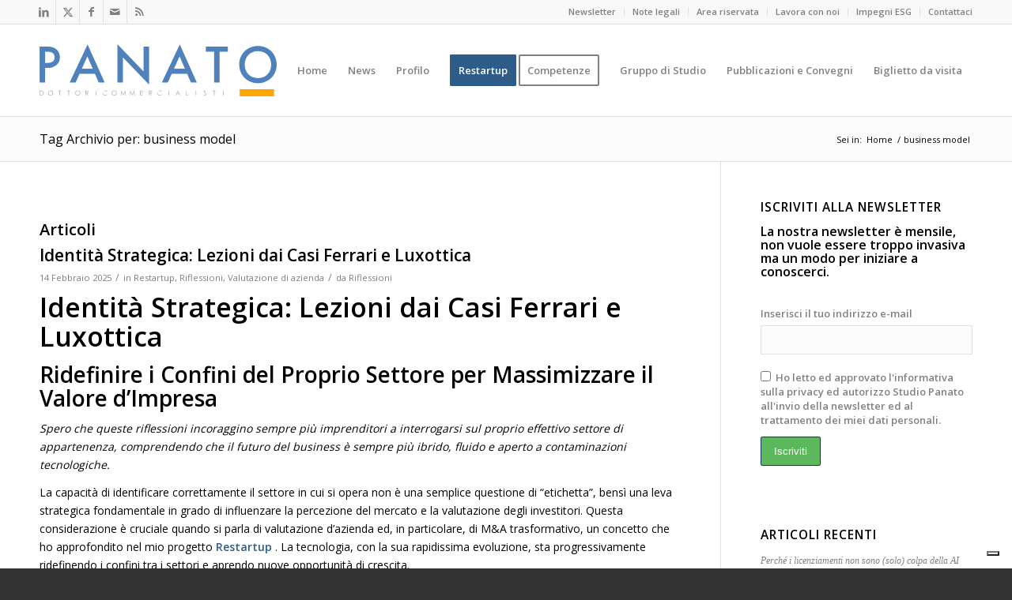

--- FILE ---
content_type: text/html; charset=UTF-8
request_url: https://www.studiopanato.it/tag/business-model/
body_size: 42381
content:
<!DOCTYPE html>
<html lang="it-IT" class="html_stretched responsive av-preloader-disabled  html_header_top html_logo_left html_main_nav_header html_menu_right html_large html_header_sticky html_header_shrinking html_header_topbar_active html_mobile_menu_tablet html_header_searchicon_disabled html_content_align_center html_header_unstick_top_disabled html_header_stretch_disabled html_av-submenu-hidden html_av-submenu-display-click html_av-overlay-side html_av-overlay-side-classic html_av-submenu-noclone html_entry_id_14167 av-cookies-no-cookie-consent av-no-preview av-default-lightbox html_text_menu_active av-mobile-menu-switch-default">
<head>
<meta charset="UTF-8" />


<!-- mobile setting -->
<meta name="viewport" content="width=device-width, initial-scale=1">

<!-- Scripts/CSS and wp_head hook -->
			<script type="text/javascript" class="_iub_cs_skip">
				var _iub = _iub || {};
				_iub.csConfiguration = _iub.csConfiguration || {};
				_iub.csConfiguration.siteId = "2440843";
				_iub.csConfiguration.cookiePolicyId = "73050746";
			</script>
			<script class="_iub_cs_skip" src="https://cs.iubenda.com/sync/2440843.js"></script>
			<link rel="preload" as="image" href="https://www.studiopanato.it/wp-content/uploads/Il-mio-progetto-copia-1-1030x539.jpg"><meta name='robots' content='index, follow, max-image-preview:large, max-snippet:-1, max-video-preview:-1' />

	<title>business model Archives - Commercialista Milano | Studio PANATO</title>
	<link rel="canonical" href="https://www.studiopanato.it/tag/business-model/" />
	<meta property="og:locale" content="it_IT" />
	<meta property="og:type" content="article" />
	<meta property="og:title" content="business model Archives - Commercialista Milano | Studio PANATO" />
	<meta property="og:url" content="https://www.studiopanato.it/tag/business-model/" />
	<meta property="og:site_name" content="Commercialista Milano | Studio PANATO" />
	<meta name="twitter:card" content="summary_large_image" />
	<meta name="twitter:site" content="@commercialista" />
	<script type="application/ld+json" class="yoast-schema-graph">{"@context":"https://schema.org","@graph":[{"@type":"CollectionPage","@id":"https://www.studiopanato.it/tag/business-model/","url":"https://www.studiopanato.it/tag/business-model/","name":"business model Archives - Commercialista Milano | Studio PANATO","isPartOf":{"@id":"https://www.studiopanato.it/#website"},"primaryImageOfPage":{"@id":"https://www.studiopanato.it/tag/business-model/#primaryimage"},"image":{"@id":"https://www.studiopanato.it/tag/business-model/#primaryimage"},"thumbnailUrl":"https://www.studiopanato.it/wp-content/uploads/ferrari-958548_640.jpg","breadcrumb":{"@id":"https://www.studiopanato.it/tag/business-model/#breadcrumb"},"inLanguage":"it-IT"},{"@type":"ImageObject","inLanguage":"it-IT","@id":"https://www.studiopanato.it/tag/business-model/#primaryimage","url":"https://www.studiopanato.it/wp-content/uploads/ferrari-958548_640.jpg","contentUrl":"https://www.studiopanato.it/wp-content/uploads/ferrari-958548_640.jpg","width":427,"height":640,"caption":"Identità Strategica: Lezioni dai Casi Ferrari e Luxottica. Ridefinire i Confini del Proprio Settore per Massimizzare il Valore d'Impresa"},{"@type":"BreadcrumbList","@id":"https://www.studiopanato.it/tag/business-model/#breadcrumb","itemListElement":[{"@type":"ListItem","position":1,"name":"Home","item":"https://www.studiopanato.it/"},{"@type":"ListItem","position":2,"name":"business model"}]},{"@type":"WebSite","@id":"https://www.studiopanato.it/#website","url":"https://www.studiopanato.it/","name":"Commercialista Milano | Studio Panato","description":"Perizie di Stima e Valutazione d&#039;azienda","publisher":{"@id":"https://www.studiopanato.it/#organization"},"potentialAction":[{"@type":"SearchAction","target":{"@type":"EntryPoint","urlTemplate":"https://www.studiopanato.it/?s={search_term_string}"},"query-input":{"@type":"PropertyValueSpecification","valueRequired":true,"valueName":"search_term_string"}}],"inLanguage":"it-IT"},{"@type":"Organization","@id":"https://www.studiopanato.it/#organization","name":"Studio Panato | Dottori Commercialisti","url":"https://www.studiopanato.it/","logo":{"@type":"ImageObject","inLanguage":"it-IT","@id":"https://www.studiopanato.it/#/schema/logo/image/","url":"https://www.studiopanato.it/wp-content/uploads/logo-panato-1.jpeg","contentUrl":"https://www.studiopanato.it/wp-content/uploads/logo-panato-1.jpeg","width":1080,"height":1080,"caption":"Studio Panato | Dottori Commercialisti"},"image":{"@id":"https://www.studiopanato.it/#/schema/logo/image/"},"sameAs":["https://www.facebook.com/StudioPanato","https://x.com/commercialista","https://www.instagram.com/andrea.arrigo.panato/"]}]}</script>


<style id='wp-img-auto-sizes-contain-inline-css'>
img:is([sizes=auto i],[sizes^="auto," i]){contain-intrinsic-size:3000px 1500px}
/*# sourceURL=wp-img-auto-sizes-contain-inline-css */
</style>
<style id='rocket-lazyload-inline-css'>
.rll-youtube-player{position:relative;padding-bottom:56.23%;height:0;overflow:hidden;max-width:100%;}.rll-youtube-player:focus-within{outline: 2px solid currentColor;outline-offset: 5px;}.rll-youtube-player iframe{position:absolute;top:0;left:0;width:100%;height:100%;z-index:100;background:0 0}.rll-youtube-player img{bottom:0;display:block;left:0;margin:auto;max-width:100%;width:100%;position:absolute;right:0;top:0;border:none;height:auto;-webkit-transition:.4s all;-moz-transition:.4s all;transition:.4s all}.rll-youtube-player img:hover{-webkit-filter:brightness(75%)}.rll-youtube-player .play{height:100%;width:100%;left:0;top:0;position:absolute;background:url(https://www.studiopanato.it/wp-content/plugins/rocket-lazy-load/assets/img/youtube.png) no-repeat center;background-color: transparent !important;cursor:pointer;border:none;}
/*# sourceURL=rocket-lazyload-inline-css */
</style>
<link rel='stylesheet' id='wp-components-css' href='https://www.studiopanato.it/wp-includes/css/dist/components/style.min.css' media='all' />
<link rel='stylesheet' id='wp-preferences-css' href='https://www.studiopanato.it/wp-includes/css/dist/preferences/style.min.css' media='all' />
<link rel='stylesheet' id='wp-block-editor-css' href='https://www.studiopanato.it/wp-includes/css/dist/block-editor/style.min.css' media='all' />
<link rel='stylesheet' id='wpo_min-header-3-css' href='https://www.studiopanato.it/wp-content/cache/wpo-minify/1769290840/assets/wpo-minify-header-popup-maker-block-library-style1762871622.min.css' media='all' />
<link rel='stylesheet' id='wpo_min-header-4-css' href='https://www.studiopanato.it/wp-content/cache/wpo-minify/1769290840/assets/wpo-minify-header-bcct_style1746789623.min.css' media='all' />
<link rel='stylesheet' id='wpo_min-header-5-css' href='https://www.studiopanato.it/wp-content/cache/wpo-minify/1769290840/assets/wpo-minify-header-mc4wp-form-themes1764777835.min.css' media='all' />
<link rel='stylesheet' id='wpo_min-header-6-css' href='https://www.studiopanato.it/wp-content/cache/wpo-minify/1769290840/assets/wpo-minify-header-popup-maker-site.min.css' media='all' />
<link rel='stylesheet' id='wpo_min-header-7-css' href='https://www.studiopanato.it/wp-content/cache/wpo-minify/1769290840/assets/wpo-minify-header-sib-front-css1762871617.min.css' media='all' />
<link rel='stylesheet' id='wpo_min-header-8-css' href='https://www.studiopanato.it/wp-content/cache/wpo-minify/1769290840/assets/wpo-minify-header-avia-merged-styles1768890696.min.css' media='all' />
<script src="https://www.studiopanato.it/wp-includes/js/jquery/jquery.min.js" id="jquery-core-js"></script>

<script  type="text/javascript" class=" _iub_cs_skip" defer id="iubenda-head-inline-scripts-0">
var _iub = _iub || [];
_iub.csConfiguration = {"askConsentAtCookiePolicyUpdate":true,"floatingPreferencesButtonDisplay":"bottom-right","inlineDelay":300,"perPurposeConsent":true,"reloadOnConsent":true,"siteId":2440843,"cookiePolicyId":73050746,"lang":"it", "banner":{ "acceptButtonCaptionColor":"white","acceptButtonColor":"#83a846","acceptButtonDisplay":true,"backgroundColor":"#333333","closeButtonRejects":true,"customizeButtonCaptionColor":"#fff","customizeButtonColor":"#2d5c88","customizeButtonDisplay":true,"explicitWithdrawal":true,"listPurposes":true,"logo":null,"position":"float-bottom-center","rejectButtonCaptionColor":"white","rejectButtonColor":"#d82f27","rejectButtonDisplay":true,"textColor":"#ffffff","acceptButtonCaption":"ACCETTA","customizeButtonCaption":"Personalizza" }};

//# sourceURL=iubenda-head-inline-scripts-0
</script>
<script  type="text/javascript" charset="UTF-8" async="" class=" _iub_cs_skip" src="//cdn.iubenda.com/cs/iubenda_cs.js" id="iubenda-head-scripts-1-js"></script>
<script id="wpo_min-header-1-js-extra">
var sibErrMsg = {"invalidMail":"Please fill out valid email address","requiredField":"Please fill out required fields","invalidDateFormat":"Please fill out valid date format","invalidSMSFormat":"Please fill out valid phone number"};
var ajax_sib_front_object = {"ajax_url":"https://www.studiopanato.it/wp-admin/admin-ajax.php","ajax_nonce":"573589e61f","flag_url":"https://www.studiopanato.it/wp-content/plugins/mailin/img/flags/"};
//# sourceURL=wpo_min-header-1-js-extra
</script>
<script defer src="https://www.studiopanato.it/wp-content/cache/wpo-minify/1769290840/assets/wpo-minify-header-jquerysib-front-js1762871617.min.js" id="wpo_min-header-1-js"></script>
<script defer src="https://www.studiopanato.it/wp-content/cache/wpo-minify/1769290840/assets/wpo-minify-header-avia-head-scripts1768890696.min.js" id="wpo_min-header-2-js"></script>

<link rel="icon" href="https://www.studiopanato.it/wp-content/uploads/logo-panato-1-300x300.jpeg" type="image/x-icon">
<!--[if lt IE 9]><script src="https://www.studiopanato.it/wp-content/themes/enfold/js/html5shiv.js"></script><![endif]--><link rel="profile" href="https://gmpg.org/xfn/11" />
<link rel="alternate" type="application/rss+xml" title="Commercialista Milano | Studio PANATO RSS2 Feed" href="https://www.studiopanato.it/feed/" />
<link rel="pingback" href="https://www.studiopanato.it/xmlrpc.php" />
<style>.mc4wp-checkbox-wp-registration-form{clear:both;width:auto;display:block;position:static}.mc4wp-checkbox-wp-registration-form input{float:none;vertical-align:middle;-webkit-appearance:checkbox;width:auto;max-width:21px;margin:0 6px 0 0;padding:0;position:static;display:inline-block!important}.mc4wp-checkbox-wp-registration-form label{float:none;cursor:pointer;width:auto;margin:0 0 16px;display:block;position:static}</style><script type="text/javascript" src="https://cdn.brevo.com/js/sdk-loader.js" async></script>
<script type="text/javascript">
  window.Brevo = window.Brevo || [];
  window.Brevo.push(['init', {"client_key":"wp2mvaqmukppmi2wkbjw8360","email_id":null,"push":{"customDomain":"https:\/\/www.studiopanato.it\/wp-content\/plugins\/mailin\/"},"service_worker_url":"wonderpush-worker-loader.min.js?webKey=4f84a482391cd000b337af5ef2254b5db03bd26f8ceaa732f4212ea1c86b6418","frame_url":"brevo-frame.html"}]);
</script><script type="text/javascript" src="https://cdn.by.wonderpush.com/sdk/1.1/wonderpush-loader.min.js" async></script>
<script type="text/javascript">
  window.WonderPush = window.WonderPush || [];
  window.WonderPush.push(['init', {"customDomain":"https:\/\/www.studiopanato.it\/wp-content\/plugins\/mailin\/","serviceWorkerUrl":"wonderpush-worker-loader.min.js?webKey=4f84a482391cd000b337af5ef2254b5db03bd26f8ceaa732f4212ea1c86b6418","frameUrl":"wonderpush.min.html","webKey":"4f84a482391cd000b337af5ef2254b5db03bd26f8ceaa732f4212ea1c86b6418"}]);
</script>
<!-- To speed up the rendering and to display the site as fast as possible to the user we include some styles and scripts for above the fold content inline -->
<script type="text/javascript">'use strict';var avia_is_mobile=!1;if(/Android|webOS|iPhone|iPad|iPod|BlackBerry|IEMobile|Opera Mini/i.test(navigator.userAgent)&&'ontouchstart' in document.documentElement){avia_is_mobile=!0;document.documentElement.className+=' avia_mobile '}
else{document.documentElement.className+=' avia_desktop '};document.documentElement.className+=' js_active ';(function(){var e=['-webkit-','-moz-','-ms-',''],n='',o=!1,a=!1;for(var t in e){if(e[t]+'transform' in document.documentElement.style){o=!0;n=e[t]+'transform'};if(e[t]+'perspective' in document.documentElement.style){a=!0}};if(o){document.documentElement.className+=' avia_transform '};if(a){document.documentElement.className+=' avia_transform3d '};if(typeof document.getElementsByClassName=='function'&&typeof document.documentElement.getBoundingClientRect=='function'&&avia_is_mobile==!1){if(n&&window.innerHeight>0){setTimeout(function(){var e=0,o={},a=0,t=document.getElementsByClassName('av-parallax'),i=window.pageYOffset||document.documentElement.scrollTop;for(e=0;e<t.length;e++){t[e].style.top='0px';o=t[e].getBoundingClientRect();a=Math.ceil((window.innerHeight+i-o.top)*0.3);t[e].style[n]='translate(0px, '+a+'px)';t[e].style.top='auto';t[e].className+=' enabled-parallax '}},50)}}})();</script><link rel="icon" href="https://www.studiopanato.it/wp-content/uploads/favicon.svg" sizes="32x32" />
<link rel="icon" href="https://www.studiopanato.it/wp-content/uploads/favicon.svg" sizes="192x192" />
<link rel="apple-touch-icon" href="https://www.studiopanato.it/wp-content/uploads/favicon.svg" />
<meta name="msapplication-TileImage" content="https://www.studiopanato.it/wp-content/uploads/favicon.svg" />
<style type="text/css">
		@font-face {font-family: 'entypo-fontello-enfold'; font-weight: normal; font-style: normal; font-display: swap;
		src: url('https://www.studiopanato.it/wp-content/themes/enfold/config-templatebuilder/avia-template-builder/assets/fonts/entypo-fontello-enfold/entypo-fontello-enfold.woff2') format('woff2'),
		url('https://www.studiopanato.it/wp-content/themes/enfold/config-templatebuilder/avia-template-builder/assets/fonts/entypo-fontello-enfold/entypo-fontello-enfold.woff') format('woff'),
		url('https://www.studiopanato.it/wp-content/themes/enfold/config-templatebuilder/avia-template-builder/assets/fonts/entypo-fontello-enfold/entypo-fontello-enfold.ttf') format('truetype'),
		url('https://www.studiopanato.it/wp-content/themes/enfold/config-templatebuilder/avia-template-builder/assets/fonts/entypo-fontello-enfold/entypo-fontello-enfold.svg#entypo-fontello-enfold') format('svg'),
		url('https://www.studiopanato.it/wp-content/themes/enfold/config-templatebuilder/avia-template-builder/assets/fonts/entypo-fontello-enfold/entypo-fontello-enfold.eot'),
		url('https://www.studiopanato.it/wp-content/themes/enfold/config-templatebuilder/avia-template-builder/assets/fonts/entypo-fontello-enfold/entypo-fontello-enfold.eot?#iefix') format('embedded-opentype');
		}

		#top .avia-font-entypo-fontello-enfold, body .avia-font-entypo-fontello-enfold, html body [data-av_iconfont='entypo-fontello-enfold']:before{ font-family: 'entypo-fontello-enfold'; }
		
		@font-face {font-family: 'entypo-fontello'; font-weight: normal; font-style: normal; font-display: swap;
		src: url('https://www.studiopanato.it/wp-content/themes/enfold/config-templatebuilder/avia-template-builder/assets/fonts/entypo-fontello/entypo-fontello.woff2') format('woff2'),
		url('https://www.studiopanato.it/wp-content/themes/enfold/config-templatebuilder/avia-template-builder/assets/fonts/entypo-fontello/entypo-fontello.woff') format('woff'),
		url('https://www.studiopanato.it/wp-content/themes/enfold/config-templatebuilder/avia-template-builder/assets/fonts/entypo-fontello/entypo-fontello.ttf') format('truetype'),
		url('https://www.studiopanato.it/wp-content/themes/enfold/config-templatebuilder/avia-template-builder/assets/fonts/entypo-fontello/entypo-fontello.svg#entypo-fontello') format('svg'),
		url('https://www.studiopanato.it/wp-content/themes/enfold/config-templatebuilder/avia-template-builder/assets/fonts/entypo-fontello/entypo-fontello.eot'),
		url('https://www.studiopanato.it/wp-content/themes/enfold/config-templatebuilder/avia-template-builder/assets/fonts/entypo-fontello/entypo-fontello.eot?#iefix') format('embedded-opentype');
		}

		#top .avia-font-entypo-fontello, body .avia-font-entypo-fontello, html body [data-av_iconfont='entypo-fontello']:before{ font-family: 'entypo-fontello'; }
		</style>

<!--
Debugging Info for Theme support: 

Theme: Enfold
Version: 7.1.3
Installed: enfold
AviaFramework Version: 5.6
AviaBuilder Version: 6.0
aviaElementManager Version: 1.0.1
- - - - - - - - - - -
ChildTheme: Enfold Child
ChildTheme Version: 1.0
ChildTheme Installed: enfold

- - - - - - - - - - -
ML:1024-PU:43-PLA:15
WP:6.9
Compress: CSS:all theme files - JS:all theme files
Updates: enabled - token has changed and not verified
PLAu:14
--><noscript><style id="rocket-lazyload-nojs-css">.rll-youtube-player, [data-lazy-src]{display:none !important;}</style></noscript>
<style id='global-styles-inline-css'>
:root{--wp--preset--aspect-ratio--square: 1;--wp--preset--aspect-ratio--4-3: 4/3;--wp--preset--aspect-ratio--3-4: 3/4;--wp--preset--aspect-ratio--3-2: 3/2;--wp--preset--aspect-ratio--2-3: 2/3;--wp--preset--aspect-ratio--16-9: 16/9;--wp--preset--aspect-ratio--9-16: 9/16;--wp--preset--color--black: #000000;--wp--preset--color--cyan-bluish-gray: #abb8c3;--wp--preset--color--white: #ffffff;--wp--preset--color--pale-pink: #f78da7;--wp--preset--color--vivid-red: #cf2e2e;--wp--preset--color--luminous-vivid-orange: #ff6900;--wp--preset--color--luminous-vivid-amber: #fcb900;--wp--preset--color--light-green-cyan: #7bdcb5;--wp--preset--color--vivid-green-cyan: #00d084;--wp--preset--color--pale-cyan-blue: #8ed1fc;--wp--preset--color--vivid-cyan-blue: #0693e3;--wp--preset--color--vivid-purple: #9b51e0;--wp--preset--color--metallic-red: #b02b2c;--wp--preset--color--maximum-yellow-red: #edae44;--wp--preset--color--yellow-sun: #eeee22;--wp--preset--color--palm-leaf: #83a846;--wp--preset--color--aero: #7bb0e7;--wp--preset--color--old-lavender: #745f7e;--wp--preset--color--steel-teal: #5f8789;--wp--preset--color--raspberry-pink: #d65799;--wp--preset--color--medium-turquoise: #4ecac2;--wp--preset--gradient--vivid-cyan-blue-to-vivid-purple: linear-gradient(135deg,rgb(6,147,227) 0%,rgb(155,81,224) 100%);--wp--preset--gradient--light-green-cyan-to-vivid-green-cyan: linear-gradient(135deg,rgb(122,220,180) 0%,rgb(0,208,130) 100%);--wp--preset--gradient--luminous-vivid-amber-to-luminous-vivid-orange: linear-gradient(135deg,rgb(252,185,0) 0%,rgb(255,105,0) 100%);--wp--preset--gradient--luminous-vivid-orange-to-vivid-red: linear-gradient(135deg,rgb(255,105,0) 0%,rgb(207,46,46) 100%);--wp--preset--gradient--very-light-gray-to-cyan-bluish-gray: linear-gradient(135deg,rgb(238,238,238) 0%,rgb(169,184,195) 100%);--wp--preset--gradient--cool-to-warm-spectrum: linear-gradient(135deg,rgb(74,234,220) 0%,rgb(151,120,209) 20%,rgb(207,42,186) 40%,rgb(238,44,130) 60%,rgb(251,105,98) 80%,rgb(254,248,76) 100%);--wp--preset--gradient--blush-light-purple: linear-gradient(135deg,rgb(255,206,236) 0%,rgb(152,150,240) 100%);--wp--preset--gradient--blush-bordeaux: linear-gradient(135deg,rgb(254,205,165) 0%,rgb(254,45,45) 50%,rgb(107,0,62) 100%);--wp--preset--gradient--luminous-dusk: linear-gradient(135deg,rgb(255,203,112) 0%,rgb(199,81,192) 50%,rgb(65,88,208) 100%);--wp--preset--gradient--pale-ocean: linear-gradient(135deg,rgb(255,245,203) 0%,rgb(182,227,212) 50%,rgb(51,167,181) 100%);--wp--preset--gradient--electric-grass: linear-gradient(135deg,rgb(202,248,128) 0%,rgb(113,206,126) 100%);--wp--preset--gradient--midnight: linear-gradient(135deg,rgb(2,3,129) 0%,rgb(40,116,252) 100%);--wp--preset--font-size--small: 1rem;--wp--preset--font-size--medium: 1.125rem;--wp--preset--font-size--large: 1.75rem;--wp--preset--font-size--x-large: clamp(1.75rem, 3vw, 2.25rem);--wp--preset--spacing--20: 0.44rem;--wp--preset--spacing--30: 0.67rem;--wp--preset--spacing--40: 1rem;--wp--preset--spacing--50: 1.5rem;--wp--preset--spacing--60: 2.25rem;--wp--preset--spacing--70: 3.38rem;--wp--preset--spacing--80: 5.06rem;--wp--preset--shadow--natural: 6px 6px 9px rgba(0, 0, 0, 0.2);--wp--preset--shadow--deep: 12px 12px 50px rgba(0, 0, 0, 0.4);--wp--preset--shadow--sharp: 6px 6px 0px rgba(0, 0, 0, 0.2);--wp--preset--shadow--outlined: 6px 6px 0px -3px rgb(255, 255, 255), 6px 6px rgb(0, 0, 0);--wp--preset--shadow--crisp: 6px 6px 0px rgb(0, 0, 0);}:root { --wp--style--global--content-size: 800px;--wp--style--global--wide-size: 1130px; }:where(body) { margin: 0; }.wp-site-blocks > .alignleft { float: left; margin-right: 2em; }.wp-site-blocks > .alignright { float: right; margin-left: 2em; }.wp-site-blocks > .aligncenter { justify-content: center; margin-left: auto; margin-right: auto; }:where(.is-layout-flex){gap: 0.5em;}:where(.is-layout-grid){gap: 0.5em;}.is-layout-flow > .alignleft{float: left;margin-inline-start: 0;margin-inline-end: 2em;}.is-layout-flow > .alignright{float: right;margin-inline-start: 2em;margin-inline-end: 0;}.is-layout-flow > .aligncenter{margin-left: auto !important;margin-right: auto !important;}.is-layout-constrained > .alignleft{float: left;margin-inline-start: 0;margin-inline-end: 2em;}.is-layout-constrained > .alignright{float: right;margin-inline-start: 2em;margin-inline-end: 0;}.is-layout-constrained > .aligncenter{margin-left: auto !important;margin-right: auto !important;}.is-layout-constrained > :where(:not(.alignleft):not(.alignright):not(.alignfull)){max-width: var(--wp--style--global--content-size);margin-left: auto !important;margin-right: auto !important;}.is-layout-constrained > .alignwide{max-width: var(--wp--style--global--wide-size);}body .is-layout-flex{display: flex;}.is-layout-flex{flex-wrap: wrap;align-items: center;}.is-layout-flex > :is(*, div){margin: 0;}body .is-layout-grid{display: grid;}.is-layout-grid > :is(*, div){margin: 0;}body{padding-top: 0px;padding-right: 0px;padding-bottom: 0px;padding-left: 0px;}a:where(:not(.wp-element-button)){text-decoration: underline;}:root :where(.wp-element-button, .wp-block-button__link){background-color: #32373c;border-width: 0;color: #fff;font-family: inherit;font-size: inherit;font-style: inherit;font-weight: inherit;letter-spacing: inherit;line-height: inherit;padding-top: calc(0.667em + 2px);padding-right: calc(1.333em + 2px);padding-bottom: calc(0.667em + 2px);padding-left: calc(1.333em + 2px);text-decoration: none;text-transform: inherit;}.has-black-color{color: var(--wp--preset--color--black) !important;}.has-cyan-bluish-gray-color{color: var(--wp--preset--color--cyan-bluish-gray) !important;}.has-white-color{color: var(--wp--preset--color--white) !important;}.has-pale-pink-color{color: var(--wp--preset--color--pale-pink) !important;}.has-vivid-red-color{color: var(--wp--preset--color--vivid-red) !important;}.has-luminous-vivid-orange-color{color: var(--wp--preset--color--luminous-vivid-orange) !important;}.has-luminous-vivid-amber-color{color: var(--wp--preset--color--luminous-vivid-amber) !important;}.has-light-green-cyan-color{color: var(--wp--preset--color--light-green-cyan) !important;}.has-vivid-green-cyan-color{color: var(--wp--preset--color--vivid-green-cyan) !important;}.has-pale-cyan-blue-color{color: var(--wp--preset--color--pale-cyan-blue) !important;}.has-vivid-cyan-blue-color{color: var(--wp--preset--color--vivid-cyan-blue) !important;}.has-vivid-purple-color{color: var(--wp--preset--color--vivid-purple) !important;}.has-metallic-red-color{color: var(--wp--preset--color--metallic-red) !important;}.has-maximum-yellow-red-color{color: var(--wp--preset--color--maximum-yellow-red) !important;}.has-yellow-sun-color{color: var(--wp--preset--color--yellow-sun) !important;}.has-palm-leaf-color{color: var(--wp--preset--color--palm-leaf) !important;}.has-aero-color{color: var(--wp--preset--color--aero) !important;}.has-old-lavender-color{color: var(--wp--preset--color--old-lavender) !important;}.has-steel-teal-color{color: var(--wp--preset--color--steel-teal) !important;}.has-raspberry-pink-color{color: var(--wp--preset--color--raspberry-pink) !important;}.has-medium-turquoise-color{color: var(--wp--preset--color--medium-turquoise) !important;}.has-black-background-color{background-color: var(--wp--preset--color--black) !important;}.has-cyan-bluish-gray-background-color{background-color: var(--wp--preset--color--cyan-bluish-gray) !important;}.has-white-background-color{background-color: var(--wp--preset--color--white) !important;}.has-pale-pink-background-color{background-color: var(--wp--preset--color--pale-pink) !important;}.has-vivid-red-background-color{background-color: var(--wp--preset--color--vivid-red) !important;}.has-luminous-vivid-orange-background-color{background-color: var(--wp--preset--color--luminous-vivid-orange) !important;}.has-luminous-vivid-amber-background-color{background-color: var(--wp--preset--color--luminous-vivid-amber) !important;}.has-light-green-cyan-background-color{background-color: var(--wp--preset--color--light-green-cyan) !important;}.has-vivid-green-cyan-background-color{background-color: var(--wp--preset--color--vivid-green-cyan) !important;}.has-pale-cyan-blue-background-color{background-color: var(--wp--preset--color--pale-cyan-blue) !important;}.has-vivid-cyan-blue-background-color{background-color: var(--wp--preset--color--vivid-cyan-blue) !important;}.has-vivid-purple-background-color{background-color: var(--wp--preset--color--vivid-purple) !important;}.has-metallic-red-background-color{background-color: var(--wp--preset--color--metallic-red) !important;}.has-maximum-yellow-red-background-color{background-color: var(--wp--preset--color--maximum-yellow-red) !important;}.has-yellow-sun-background-color{background-color: var(--wp--preset--color--yellow-sun) !important;}.has-palm-leaf-background-color{background-color: var(--wp--preset--color--palm-leaf) !important;}.has-aero-background-color{background-color: var(--wp--preset--color--aero) !important;}.has-old-lavender-background-color{background-color: var(--wp--preset--color--old-lavender) !important;}.has-steel-teal-background-color{background-color: var(--wp--preset--color--steel-teal) !important;}.has-raspberry-pink-background-color{background-color: var(--wp--preset--color--raspberry-pink) !important;}.has-medium-turquoise-background-color{background-color: var(--wp--preset--color--medium-turquoise) !important;}.has-black-border-color{border-color: var(--wp--preset--color--black) !important;}.has-cyan-bluish-gray-border-color{border-color: var(--wp--preset--color--cyan-bluish-gray) !important;}.has-white-border-color{border-color: var(--wp--preset--color--white) !important;}.has-pale-pink-border-color{border-color: var(--wp--preset--color--pale-pink) !important;}.has-vivid-red-border-color{border-color: var(--wp--preset--color--vivid-red) !important;}.has-luminous-vivid-orange-border-color{border-color: var(--wp--preset--color--luminous-vivid-orange) !important;}.has-luminous-vivid-amber-border-color{border-color: var(--wp--preset--color--luminous-vivid-amber) !important;}.has-light-green-cyan-border-color{border-color: var(--wp--preset--color--light-green-cyan) !important;}.has-vivid-green-cyan-border-color{border-color: var(--wp--preset--color--vivid-green-cyan) !important;}.has-pale-cyan-blue-border-color{border-color: var(--wp--preset--color--pale-cyan-blue) !important;}.has-vivid-cyan-blue-border-color{border-color: var(--wp--preset--color--vivid-cyan-blue) !important;}.has-vivid-purple-border-color{border-color: var(--wp--preset--color--vivid-purple) !important;}.has-metallic-red-border-color{border-color: var(--wp--preset--color--metallic-red) !important;}.has-maximum-yellow-red-border-color{border-color: var(--wp--preset--color--maximum-yellow-red) !important;}.has-yellow-sun-border-color{border-color: var(--wp--preset--color--yellow-sun) !important;}.has-palm-leaf-border-color{border-color: var(--wp--preset--color--palm-leaf) !important;}.has-aero-border-color{border-color: var(--wp--preset--color--aero) !important;}.has-old-lavender-border-color{border-color: var(--wp--preset--color--old-lavender) !important;}.has-steel-teal-border-color{border-color: var(--wp--preset--color--steel-teal) !important;}.has-raspberry-pink-border-color{border-color: var(--wp--preset--color--raspberry-pink) !important;}.has-medium-turquoise-border-color{border-color: var(--wp--preset--color--medium-turquoise) !important;}.has-vivid-cyan-blue-to-vivid-purple-gradient-background{background: var(--wp--preset--gradient--vivid-cyan-blue-to-vivid-purple) !important;}.has-light-green-cyan-to-vivid-green-cyan-gradient-background{background: var(--wp--preset--gradient--light-green-cyan-to-vivid-green-cyan) !important;}.has-luminous-vivid-amber-to-luminous-vivid-orange-gradient-background{background: var(--wp--preset--gradient--luminous-vivid-amber-to-luminous-vivid-orange) !important;}.has-luminous-vivid-orange-to-vivid-red-gradient-background{background: var(--wp--preset--gradient--luminous-vivid-orange-to-vivid-red) !important;}.has-very-light-gray-to-cyan-bluish-gray-gradient-background{background: var(--wp--preset--gradient--very-light-gray-to-cyan-bluish-gray) !important;}.has-cool-to-warm-spectrum-gradient-background{background: var(--wp--preset--gradient--cool-to-warm-spectrum) !important;}.has-blush-light-purple-gradient-background{background: var(--wp--preset--gradient--blush-light-purple) !important;}.has-blush-bordeaux-gradient-background{background: var(--wp--preset--gradient--blush-bordeaux) !important;}.has-luminous-dusk-gradient-background{background: var(--wp--preset--gradient--luminous-dusk) !important;}.has-pale-ocean-gradient-background{background: var(--wp--preset--gradient--pale-ocean) !important;}.has-electric-grass-gradient-background{background: var(--wp--preset--gradient--electric-grass) !important;}.has-midnight-gradient-background{background: var(--wp--preset--gradient--midnight) !important;}.has-small-font-size{font-size: var(--wp--preset--font-size--small) !important;}.has-medium-font-size{font-size: var(--wp--preset--font-size--medium) !important;}.has-large-font-size{font-size: var(--wp--preset--font-size--large) !important;}.has-x-large-font-size{font-size: var(--wp--preset--font-size--x-large) !important;}
/*# sourceURL=global-styles-inline-css */
</style>
</head>

<body id="top" class="archive tag tag-business-model tag-1020 wp-theme-enfold wp-child-theme-enfold-child stretched rtl_columns av-curtain-numeric open_sans  avia-responsive-images-support responsive-images-lightbox-support">

	
	<div id='wrap_all'>

	
<header id='header' class='all_colors header_color light_bg_color  av_header_top av_logo_left av_main_nav_header av_menu_right av_large av_header_sticky av_header_shrinking av_header_stretch_disabled av_mobile_menu_tablet av_header_searchicon_disabled av_header_unstick_top_disabled av_bottom_nav_disabled  av_header_border_disabled'  data-av_shrink_factor='50'>

		<div id='header_meta' class='container_wrap container_wrap_meta  av_icon_active_left av_extra_header_active av_secondary_right av_entry_id_14167'>

			      <div class='container'>
			      <ul class='noLightbox social_bookmarks icon_count_5'><li class='social_bookmarks_linkedin av-social-link-linkedin social_icon_1 avia_social_iconfont'><a  target="_blank" aria-label="Collegamento a LinkedIn" href='https://www.linkedin.com/company/studio-panato?trk=biz-companies-cym' data-av_icon='' data-av_iconfont='entypo-fontello' title="Collegamento a LinkedIn" desc="Collegamento a LinkedIn" title='Collegamento a LinkedIn'><span class='avia_hidden_link_text'>Collegamento a LinkedIn</span></a></li><li class='social_bookmarks_twitter av-social-link-twitter social_icon_2 avia_social_iconfont'><a  target="_blank" aria-label="Collegamento a X" href='https://twitter.com/StudioPanato' data-av_icon='' data-av_iconfont='entypo-fontello' title="Collegamento a X" desc="Collegamento a X" title='Collegamento a X'><span class='avia_hidden_link_text'>Collegamento a X</span></a></li><li class='social_bookmarks_facebook av-social-link-facebook social_icon_3 avia_social_iconfont'><a  target="_blank" aria-label="Collegamento a Facebook" href='https://www.facebook.com/StudioPanato' data-av_icon='' data-av_iconfont='entypo-fontello' title="Collegamento a Facebook" desc="Collegamento a Facebook" title='Collegamento a Facebook'><span class='avia_hidden_link_text'>Collegamento a Facebook</span></a></li><li class='social_bookmarks_mail av-social-link-mail social_icon_4 avia_social_iconfont'><a  aria-label="Collegamento a Mail" href='https://www.studiopanato.it/stage/biglietto-da-visita/' data-av_icon='' data-av_iconfont='entypo-fontello' title="Collegamento a Mail" desc="Collegamento a Mail" title='Collegamento a Mail'><span class='avia_hidden_link_text'>Collegamento a Mail</span></a></li><li class='social_bookmarks_rss av-social-link-rss social_icon_5 avia_social_iconfont'><a  aria-label="Collegamento a Rss  questo sito" href='https://www.studiopanato.it/feed/' data-av_icon='' data-av_iconfont='entypo-fontello' title="Collegamento a Rss  questo sito" desc="Collegamento a Rss  questo sito" title='Collegamento a Rss  questo sito'><span class='avia_hidden_link_text'>Collegamento a Rss  questo sito</span></a></li></ul><nav class='sub_menu' ><ul role="menu" class="menu" id="avia2-menu"><li role="menuitem" id="menu-item-8221" class="menu-item menu-item-type-post_type menu-item-object-post menu-item-8221"><a href="https://www.studiopanato.it/riflessioni/iscriviti-alla-nostra-newsletter/">Newsletter</a></li>
<li role="menuitem" id="menu-item-2374" class="menu-item menu-item-type-post_type menu-item-object-page menu-item-has-children menu-item-2374"><a href="https://www.studiopanato.it/note-legali/">Note legali</a>
<ul class="sub-menu">
	<li role="menuitem" id="menu-item-2372" class="menu-item menu-item-type-post_type menu-item-object-page menu-item-2372"><a href="https://www.studiopanato.it/privacy/">Privacy</a></li>
	<li role="menuitem" id="menu-item-2371" class="menu-item menu-item-type-post_type menu-item-object-page menu-item-2371"><a href="https://www.studiopanato.it/copyright/">Copyright</a></li>
	<li role="menuitem" id="menu-item-5873" class="menu-item menu-item-type-post_type menu-item-object-page menu-item-5873"><a href="https://www.studiopanato.it/cookies-policy/">Cookies Policy</a></li>
</ul>
</li>
<li role="menuitem" id="menu-item-2826" class="menu-item menu-item-type-post_type menu-item-object-page menu-item-has-children menu-item-2826"><a href="https://www.studiopanato.it/area-riservata/">Area riservata</a>
<ul class="sub-menu">
	<li role="menuitem" id="menu-item-2470" class="menu-item menu-item-type-post_type menu-item-object-page menu-item-2470"><a href="https://www.studiopanato.it/area-riservata-clienti/">Area Clienti</a></li>
	<li role="menuitem" id="menu-item-2471" class="menu-item menu-item-type-post_type menu-item-object-page menu-item-2471"><a href="https://www.studiopanato.it/area-riservata-professionisti/">Area Professionisti</a></li>
	<li role="menuitem" id="menu-item-2825" class="menu-item menu-item-type-post_type menu-item-object-page menu-item-2825"><a href="https://www.studiopanato.it/area-gruppo-di-studio/">Area Gruppo di Studio</a></li>
</ul>
</li>
<li role="menuitem" id="menu-item-2814" class="menu-item menu-item-type-post_type menu-item-object-page menu-item-has-children menu-item-2814"><a href="https://www.studiopanato.it/chi-siamo/lavora-con-noi-commercialista-milano/">Lavora con noi</a>
<ul class="sub-menu">
	<li role="menuitem" id="menu-item-2832" class="menu-item menu-item-type-post_type menu-item-object-page menu-item-2832"><a href="https://www.studiopanato.it/praticante-dottore-commercialista/">Praticante</a></li>
	<li role="menuitem" id="menu-item-5496" class="menu-item menu-item-type-post_type menu-item-object-page menu-item-5496"><a href="https://www.studiopanato.it/borsa-di-studio-praticante/">Borsa di studio</a></li>
	<li role="menuitem" id="menu-item-2831" class="menu-item menu-item-type-post_type menu-item-object-page menu-item-2831"><a href="https://www.studiopanato.it/stage-curriculare/">Stage curriculare</a></li>
</ul>
</li>
<li role="menuitem" id="menu-item-12824" class="menu-item menu-item-type-post_type menu-item-object-page menu-item-12824"><a href="https://www.studiopanato.it/impegni-esg/">Impegni ESG</a></li>
<li role="menuitem" id="menu-item-3837" class="menu-item menu-item-type-post_type menu-item-object-page menu-item-3837"><a href="https://www.studiopanato.it/biglietto-da-visita/">Contattaci</a></li>
</ul></nav>			      </div>
		</div>

		<div  id='header_main' class='container_wrap container_wrap_logo'>

        <div class='container av-logo-container'><div class='inner-container'><span class='logo avia-svg-logo'><a href='https://www.studiopanato.it/' class='av-contains-svg' aria-label='logo-panato' title='logo-panato'><svg role="graphics-document" title="logo-panato" desc="" alt=""   xmlns="http://www.w3.org/2000/svg" id="Layer_1" data-name="Layer 1" viewBox="0 0 697.78 153.88" preserveAspectRatio="xMinYMid meet">
  <defs>
    <style>.cls-1{fill:#4f81bd;}.cls-2{fill:#999;opacity:0.89;}.cls-3{fill:none;stroke:orange;stroke-miterlimit:10;stroke-width:21.02px;}</style>
  </defs>
  <path class="cls-1" d="M720.3,124c-22.72,0-38.93-16.52-38.93-40s16.21-40.05,38.93-40.05,38.94,16.53,38.94,40.05S743,124,720.3,124Zm0-95c-31.78,0-55.14,23.84-55.14,55s23.36,55,55.14,55,55.15-23.83,55.15-55S752.08,28.93,720.3,28.93ZM631.74,46.09V30.84H566.9V46.09h24.32v90.75h16.21V46.09ZM473.26,96l16.37-35.91L505.36,96ZM523,136.84h17.48L490.26,24.64,437.5,136.84H455l11.6-25.59h45.3Zm-200,0V62.78L400,143.35V30.84H383.74v73.42L306.83,23.69V136.84ZM202.06,96l16.37-35.91L234.16,96Zm49.74,40.85h17.48L219.06,24.64,166.3,136.84h17.48l11.6-25.59h45.3ZM94.11,45.78h7.15c18.44,0,20.82,10.49,20.82,16.37,0,9.85-6.67,16.68-20.66,16.68H94.11ZM77.9,30.84v106H94.11V93.77h7.31c7.79,0,17.48-1.11,25.91-8.26A29.69,29.69,0,0,0,137.65,62.3c0-9.69-4.29-19.86-13.19-25.74-7.62-5.09-16.68-5.72-23.2-5.72Z" transform="translate(-77.67 -23.69)"></path>
  <path class="cls-2" d="M568,162.57c-.91-1.24-1.93-2.27-3.63-2.27a3.23,3.23,0,0,0-3.37,3.25,3.65,3.65,0,0,0,1.18,2.67c3.15,2.55,4.58,3.42,4.58,4.95a2.46,2.46,0,0,1-2.57,2.36c-1.06,0-2.06-.78-2.9-2.3l-1.18.71c1,1.88,2.29,2.94,4.2,2.94a3.82,3.82,0,0,0,3.9-3.73c0-2.24-1.91-3.58-4.52-5.51a2.82,2.82,0,0,1-1.24-2.15,1.77,1.77,0,0,1,1.88-1.76c1.14,0,1.8.72,2.55,1.71Z" transform="translate(-77.67 -23.69)"></path>
  <polygon class="cls-2" points="58.33 138.32 58.33 150.84 59.72 150.84 59.72 138.32 62.81 138.32 62.81 136.97 55.2 136.97 55.2 138.32 58.33 138.32"></polygon>
  <path class="cls-2" d="M217,162c2.09,0,3,1,3,2.33a2.31,2.31,0,0,1-.84,1.8,4.28,4.28,0,0,1-2.72.6l-2.3,0V162Zm-4.23,12.52h1.39v-6.45H215l5,6.45h1.72l-5-6.45c2.3,0,3.69-.57,4.41-2a3.29,3.29,0,0,0,.41-1.72,3.44,3.44,0,0,0-2.29-3.34,10.26,10.26,0,0,0-3.22-.35h-3.19Z" transform="translate(-77.67 -23.69)"></path>
  <path class="cls-2" d="M486.79,168.62H482l2.4-5Zm-2.51-8-6.58,13.88h1.55l2.17-4.56h6l2.18,4.56h1.49l-6.47-13.88Z" transform="translate(-77.67 -23.69)"></path>
  <polygon class="cls-2" points="85.08 138.32 85.08 150.84 86.47 150.84 86.47 138.32 89.56 138.32 89.56 136.97 81.94 136.97 81.94 138.32 85.08 138.32"></polygon>
  <polygon class="cls-2" points="296.26 150.84 304.18 150.84 304.18 149.49 297.65 149.49 297.65 144.02 304.18 144.02 304.18 142.67 297.65 142.67 297.65 138.32 304.18 138.32 304.18 136.97 296.26 136.97 296.26 150.84"></polygon>
  <path class="cls-2" d="M79.06,173.18V162h1.41c3,0,5,.36,6.3,2.08a5.94,5.94,0,0,1,1.16,3.68,5.64,5.64,0,0,1-1.22,3.67c-1.23,1.51-3,1.74-5.6,1.74Zm-1.39,1.35h4.85c4.46,0,6.86-2.82,6.86-6.78a6.6,6.6,0,0,0-4-6.46,11.09,11.09,0,0,0-4.31-.64H77.67Z" transform="translate(-77.67 -23.69)"></path>
  <polygon class="cls-2" points="513.04 138.32 513.04 150.84 514.43 150.84 514.43 138.32 517.53 138.32 517.53 136.97 509.91 136.97 509.91 138.32 513.04 138.32"></polygon>
  <path class="cls-2" d="M109.89,161.66a5.94,5.94,0,1,1-5.83,6A5.85,5.85,0,0,1,109.89,161.66Zm-.07-1.36a7.29,7.29,0,1,0,7.42,7.29A7.21,7.21,0,0,0,109.82,160.3Z" transform="translate(-77.67 -23.69)"></path>
  <path class="cls-2" d="M190.14,161.66a5.94,5.94,0,1,1-5.84,6A5.85,5.85,0,0,1,190.14,161.66Zm-.08-1.36a7.29,7.29,0,1,0,7.42,7.29A7.22,7.22,0,0,0,190.06,160.3Z" transform="translate(-77.67 -23.69)"></path>
  <rect class="cls-2" x="165.3" y="136.97" width="1.39" height="13.88"></rect>
  <path class="cls-2" d="M277.17,163.22a7.58,7.58,0,0,0-13.55,4.29,7.1,7.1,0,0,0,7.48,7.35,7.48,7.48,0,0,0,6.07-2.74l-1.11-.84a6.19,6.19,0,0,1-4.87,2.3,6,6,0,1,1-.07-11.92,6,6,0,0,1,4.94,2.39Z" transform="translate(-77.67 -23.69)"></path>
  <path class="cls-2" d="M297.13,161.66a5.94,5.94,0,1,1-5.84,6A5.85,5.85,0,0,1,297.13,161.66Zm-.08-1.36a7.29,7.29,0,1,0,7.42,7.29A7.22,7.22,0,0,0,297.05,160.3Z" transform="translate(-77.67 -23.69)"></path>
  <polygon class="cls-2" points="239.77 150.84 241.11 140.83 246.09 150.84 246.44 150.84 251.35 140.91 252.71 150.84 254.06 150.84 252.09 136.97 251.86 136.97 246.27 148.35 240.63 136.97 240.39 136.97 238.42 150.84 239.77 150.84"></polygon>
  <polygon class="cls-2" points="266.52 150.84 267.86 140.83 272.84 150.84 273.19 150.84 278.1 140.91 279.45 150.84 280.81 150.84 278.84 136.97 278.6 136.97 273.02 148.35 267.37 136.97 267.14 136.97 265.17 150.84 266.52 150.84"></polygon>
  <path class="cls-2" d="M404.28,162c2.08,0,3,1,3,2.33a2.34,2.34,0,0,1-.83,1.8,4.33,4.33,0,0,1-2.73.6l-2.3,0V162ZM400,174.53h1.39v-6.45h.8l5,6.45h1.72l-5-6.45c2.3,0,3.69-.57,4.4-2a3.29,3.29,0,0,0,.41-1.72,3.43,3.43,0,0,0-2.28-3.34,10.37,10.37,0,0,0-3.23-.35H400Z" transform="translate(-77.67 -23.69)"></path>
  <path class="cls-2" d="M437.65,163.22a7.58,7.58,0,0,0-13.55,4.29,7.1,7.1,0,0,0,7.48,7.35,7.47,7.47,0,0,0,6.07-2.74l-1.1-.84a6.21,6.21,0,0,1-4.87,2.3,6,6,0,1,1-.08-11.92,6,6,0,0,1,4.95,2.39Z" transform="translate(-77.67 -23.69)"></path>
  <rect class="cls-2" x="379.28" y="136.97" width="1.39" height="13.88"></rect>
  <polygon class="cls-2" points="430.7 150.84 437.43 150.84 437.43 149.49 432.09 149.49 432.09 136.97 430.7 136.97 430.7 150.84"></polygon>
  <rect class="cls-2" x="459.53" y="136.97" width="1.39" height="13.88"></rect>
  <rect class="cls-2" x="539.77" y="136.97" width="1.39" height="13.88"></rect>
  <line class="cls-3" x1="588.88" y1="143.37" x2="689.85" y2="143.37"></line>
</svg></a></span><nav class='main_menu' data-selectname='Seleziona una pagina' ><div class="avia-menu av-main-nav-wrap"><ul role="menu" class="menu av-main-nav" id="avia-menu"><li role="menuitem" id="menu-item-11570" class="menu-item menu-item-type-post_type menu-item-object-page menu-item-home menu-item-top-level menu-item-top-level-1"><a href="https://www.studiopanato.it/" tabindex="0"><span class="avia-bullet"></span><span class="avia-menu-text">Home</span><span class="avia-menu-fx"><span class="avia-arrow-wrap"><span class="avia-arrow"></span></span></span></a></li>
<li role="menuitem" id="menu-item-8581" class="menu-item menu-item-type-custom menu-item-object-custom menu-item-has-children menu-item-top-level menu-item-top-level-2"><a href="#" tabindex="0"><span class="avia-bullet"></span><span class="avia-menu-text">News</span><span class="avia-menu-fx"><span class="avia-arrow-wrap"><span class="avia-arrow"></span></span></span></a>


<ul class="sub-menu">
	<li role="menuitem" id="menu-item-4083" class="menu-item menu-item-type-custom menu-item-object-custom"><a href="https://www.studiopanato.it/perizie-di-stima-e-valutazione-azienda/" tabindex="0"><span class="avia-bullet"></span><span class="avia-menu-text">Perizie di Stima</span></a></li>
	<li role="menuitem" id="menu-item-4082" class="menu-item menu-item-type-custom menu-item-object-custom"><a href="https://www.studiopanato.it/commercialista-fisco-societa/" tabindex="0"><span class="avia-bullet"></span><span class="avia-menu-text">Fisco e Società</span></a></li>
	<li role="menuitem" id="menu-item-4084" class="menu-item menu-item-type-custom menu-item-object-custom"><a href="https://www.studiopanato.it/commercialista-milano-riflessioni/" tabindex="0"><span class="avia-bullet"></span><span class="avia-menu-text">Riflessioni di un Commercialista</span></a></li>
	<li role="menuitem" id="menu-item-6564" class="menu-item menu-item-type-custom menu-item-object-custom"><a href="https://www.econopoly.ilsole24ore.com/author/andreaarrigopanato/?refresh_ce=1" tabindex="0"><span class="avia-bullet"></span><span class="avia-menu-text">Articoli per ilSole24Ore</span></a></li>
	<li role="menuitem" id="menu-item-10614" class="menu-item menu-item-type-custom menu-item-object-custom"><a href="https://www.economyup.it/giornalista/andrea-arrigo-panato/" tabindex="0"><span class="avia-bullet"></span><span class="avia-menu-text">Editoriali per Economyup</span></a></li>
</ul>
</li>
<li role="menuitem" id="menu-item-4520" class="menu-item menu-item-type-custom menu-item-object-custom menu-item-has-children menu-item-mega-parent  menu-item-top-level menu-item-top-level-3"><a href="https://www.studiopanato.it/la-nostra-storia/" tabindex="0"><span class="avia-bullet"></span><span class="avia-menu-text">Profilo</span><span class="avia-menu-fx"><span class="avia-arrow-wrap"><span class="avia-arrow"></span></span></span></a>
<div class='avia_mega_div avia_mega2 six units'>

<ul class="sub-menu">
	<li role="menuitem" id="menu-item-4521" class="menu-item menu-item-type-custom menu-item-object-custom menu-item-has-children avia_mega_menu_columns_2 three units  avia_mega_menu_columns_first"><span class='mega_menu_title heading-color av-special-font'><a href='https://www.studiopanato.it/la-nostra-storia/'>Lo Studio</a></span>
	<ul class="sub-menu">
		<li role="menuitem" id="menu-item-2529" class="menu-item menu-item-type-post_type menu-item-object-page"><a href="https://www.studiopanato.it/settori-in-cui-operano-i-nostri-clienti/" tabindex="0"><span class="avia-bullet"></span><span class="avia-menu-text">Clienti e settori</span></a></li>
		<li role="menuitem" id="menu-item-2353" class="menu-item menu-item-type-post_type menu-item-object-page"><a href="https://www.studiopanato.it/chi-siamo/lavora-con-noi-commercialista-milano/" tabindex="0"><span class="avia-bullet"></span><span class="avia-menu-text">Lavora con noi</span></a></li>
		<li role="menuitem" id="menu-item-2388" class="menu-item menu-item-type-post_type menu-item-object-page"><a href="https://www.studiopanato.it/network-professionale/" tabindex="0"><span class="avia-bullet"></span><span class="avia-menu-text">Network professionale</span></a></li>
		<li role="menuitem" id="menu-item-2387" class="menu-item menu-item-type-post_type menu-item-object-page"><a href="https://www.studiopanato.it/presentazione/" tabindex="0"><span class="avia-bullet"></span><span class="avia-menu-text">Presentazione istituzionale</span></a></li>
	</ul>
</li>
	<li role="menuitem" id="menu-item-2603" class="menu-item menu-item-type-post_type menu-item-object-page menu-item-has-children avia_mega_menu_columns_2 three units avia_mega_menu_columns_last"><span class='mega_menu_title heading-color av-special-font'><a href='https://www.studiopanato.it/la-nostra-storia/'>La nostra storia</a></span>
	<ul class="sub-menu">
		<li role="menuitem" id="menu-item-3130" class="menu-item menu-item-type-post_type menu-item-object-page"><a href="https://www.studiopanato.it/modello-business/" tabindex="0"><span class="avia-bullet"></span><span class="avia-menu-text">Modello di business</span></a></li>
		<li role="menuitem" id="menu-item-4364" class="menu-item menu-item-type-post_type menu-item-object-page"><a href="https://www.studiopanato.it/case-history/" tabindex="0"><span class="avia-bullet"></span><span class="avia-menu-text">Le nostre case history</span></a></li>
		<li role="menuitem" id="menu-item-3128" class="menu-item menu-item-type-post_type menu-item-object-page"><a href="https://www.studiopanato.it/ci-piace-scrivere-raccontare/" tabindex="0"><span class="avia-bullet"></span><span class="avia-menu-text">Scrivere e raccontare</span></a></li>
		<li role="menuitem" id="menu-item-5942" class="menu-item menu-item-type-post_type menu-item-object-page"><a href="https://www.studiopanato.it/limportanza-di-un-buon-caffe/" tabindex="0"><span class="avia-bullet"></span><span class="avia-menu-text">L’importanza di un buon caffè</span></a></li>
		<li role="menuitem" id="menu-item-3129" class="menu-item menu-item-type-post_type menu-item-object-page"><a href="https://www.studiopanato.it/rassegna-stampa-di-studio-panato/" tabindex="0"><span class="avia-bullet"></span><span class="avia-menu-text">Breve rassegna stampa su di noi</span></a></li>
	</ul>
</li>
</ul>

</div>
</li>
<li role="menuitem" id="menu-item-10098" class="menu-item menu-item-type-post_type menu-item-object-page menu-item-has-children av-menu-button av-menu-button-colored menu-item-top-level menu-item-top-level-4"><a href="https://www.studiopanato.it/restartup-il-libro/" tabindex="0"><span class="avia-bullet"></span><span class="avia-menu-text">Restartup</span><span class="avia-menu-fx"><span class="avia-arrow-wrap"><span class="avia-arrow"></span></span></span></a>


<ul class="sub-menu">
	<li role="menuitem" id="menu-item-10101" class="menu-item menu-item-type-post_type menu-item-object-page"><a href="https://www.studiopanato.it/restartup/" tabindex="0"><span class="avia-bullet"></span><span class="avia-menu-text">Restartup, il progetto.</span></a></li>
	<li role="menuitem" id="menu-item-10102" class="menu-item menu-item-type-post_type menu-item-object-page"><a href="https://www.studiopanato.it/restartup-il-libro/" tabindex="0"><span class="avia-bullet"></span><span class="avia-menu-text">Restartup, il libro.</span></a></li>
</ul>
</li>
<li role="menuitem" id="menu-item-2386" class="menu-item menu-item-type-post_type menu-item-object-page menu-item-has-children av-menu-button av-menu-button-bordered menu-item-mega-parent  menu-item-top-level menu-item-top-level-5"><a href="https://www.studiopanato.it/aree-di-attivita/" tabindex="0"><span class="avia-bullet"></span><span class="avia-menu-text">Competenze</span><span class="avia-menu-fx"><span class="avia-arrow-wrap"><span class="avia-arrow"></span></span></span></a>
<div class='avia_mega_div avia_mega4 twelve units'>

<ul class="sub-menu">
	<li role="menuitem" id="menu-item-4356" class="menu-item menu-item-type-post_type menu-item-object-page menu-item-has-children avia_mega_menu_columns_4 three units  avia_mega_menu_columns_first"><span class='mega_menu_title heading-color av-special-font'><a href='https://www.studiopanato.it/commercialista-consulenza-pmi/'>Consulenza</a></span>
	<ul class="sub-menu">
		<li role="menuitem" id="menu-item-2493" class="menu-item menu-item-type-post_type menu-item-object-page"><a href="https://www.studiopanato.it/consulenza-tributaria/" tabindex="0"><span class="avia-bullet"></span><span class="avia-menu-text">Consulenza tributaria</span></a></li>
		<li role="menuitem" id="menu-item-2492" class="menu-item menu-item-type-post_type menu-item-object-page"><a href="https://www.studiopanato.it/consulenza-societaria/" tabindex="0"><span class="avia-bullet"></span><span class="avia-menu-text">Consulenza societaria</span></a></li>
		<li role="menuitem" id="menu-item-4972" class="menu-item menu-item-type-post_type menu-item-object-page"><a href="https://www.studiopanato.it/consulenza-tecnica-pareri-ctp-ctu/" tabindex="0"><span class="avia-bullet"></span><span class="avia-menu-text">Consulenza tecnica (Ctp, Ctu)</span></a></li>
	</ul>
</li>
	<li role="menuitem" id="menu-item-4968" class="menu-item menu-item-type-post_type menu-item-object-page menu-item-has-children avia_mega_menu_columns_4 three units "><span class='mega_menu_title heading-color av-special-font'><a href='https://www.studiopanato.it/small-and-family-business/'>Small and Family Business</a></span>
	<ul class="sub-menu">
		<li role="menuitem" id="menu-item-4969" class="menu-item menu-item-type-post_type menu-item-object-page"><a href="https://www.studiopanato.it/small-and-family-business/" tabindex="0"><span class="avia-bullet"></span><span class="avia-menu-text">Imprese di famiglia</span></a></li>
		<li role="menuitem" id="menu-item-2488" class="menu-item menu-item-type-post_type menu-item-object-page"><a href="https://www.studiopanato.it/passaggio-generazionale/" tabindex="0"><span class="avia-bullet"></span><span class="avia-menu-text">Passaggio generazionale</span></a></li>
		<li role="menuitem" id="menu-item-4967" class="menu-item menu-item-type-post_type menu-item-object-page"><a href="https://www.studiopanato.it/tutela-del-patrimonio/" tabindex="0"><span class="avia-bullet"></span><span class="avia-menu-text">Tutela del patrimonio</span></a></li>
	</ul>
</li>
	<li role="menuitem" id="menu-item-4357" class="menu-item menu-item-type-post_type menu-item-object-page menu-item-has-children avia_mega_menu_columns_4 three units "><span class='mega_menu_title heading-color av-special-font'><a href='https://www.studiopanato.it/perizie-stima/'>Perizie di Stima</a></span>
	<ul class="sub-menu">
		<li role="menuitem" id="menu-item-2491" class="menu-item menu-item-type-post_type menu-item-object-page"><a href="https://www.studiopanato.it/perizie-di-stima-e-valutazioni-di-azienda/" tabindex="0"><span class="avia-bullet"></span><span class="avia-menu-text">Perizie di stima e valutazioni di azienda</span></a></li>
		<li role="menuitem" id="menu-item-2490" class="menu-item menu-item-type-post_type menu-item-object-page"><a href="https://www.studiopanato.it/operazioni-di-finanza-straordinaria/" tabindex="0"><span class="avia-bullet"></span><span class="avia-menu-text">Operazioni di finanza straordinaria</span></a></li>
		<li role="menuitem" id="menu-item-2489" class="menu-item menu-item-type-post_type menu-item-object-page"><a href="https://www.studiopanato.it/ristrutturazioni-societarie/" tabindex="0"><span class="avia-bullet"></span><span class="avia-menu-text">Ristrutturazioni societarie</span></a></li>
	</ul>
</li>
	<li role="menuitem" id="menu-item-2747" class="menu-item menu-item-type-post_type menu-item-object-page menu-item-has-children avia_mega_menu_columns_4 three units avia_mega_menu_columns_last"><span class='mega_menu_title heading-color av-special-font'><a href='https://www.studiopanato.it/crisi-e-risanamento/'>Crisi e risanamento</a></span>
	<ul class="sub-menu">
		<li role="menuitem" id="menu-item-3016" class="menu-item menu-item-type-post_type menu-item-object-page"><a href="https://www.studiopanato.it/piano-art-67/" tabindex="0"><span class="avia-bullet"></span><span class="avia-menu-text">Piano attestato</span></a></li>
		<li role="menuitem" id="menu-item-3015" class="menu-item menu-item-type-post_type menu-item-object-page"><a href="https://www.studiopanato.it/accordo-di-ristrutturazione-ex-art-182-bis-lf/" tabindex="0"><span class="avia-bullet"></span><span class="avia-menu-text">Accordo di ristrutturazione</span></a></li>
		<li role="menuitem" id="menu-item-3017" class="menu-item menu-item-type-post_type menu-item-object-page"><a href="https://www.studiopanato.it/concordato-preventivo/" tabindex="0"><span class="avia-bullet"></span><span class="avia-menu-text">Concordato preventivo</span></a></li>
	</ul>
</li>
</ul>

</div>
</li>
<li role="menuitem" id="menu-item-11755" class="menu-item menu-item-type-custom menu-item-object-custom menu-item-has-children menu-item-top-level menu-item-top-level-6"><a href="#" tabindex="0"><span class="avia-bullet"></span><span class="avia-menu-text">Gruppo di Studio</span><span class="avia-menu-fx"><span class="avia-arrow-wrap"><span class="avia-arrow"></span></span></span></a>


<ul class="sub-menu">
	<li role="menuitem" id="menu-item-10099" class="menu-item menu-item-type-post_type menu-item-object-page"><a href="https://www.studiopanato.it/accademia-dei-pugni/" tabindex="0"><span class="avia-bullet"></span><span class="avia-menu-text">Accademia dei pugni</span></a></li>
	<li role="menuitem" id="menu-item-2361" class="menu-item menu-item-type-post_type menu-item-object-page"><a href="https://www.studiopanato.it/incontri-del-gruppo-di-studio/" tabindex="0"><span class="avia-bullet"></span><span class="avia-menu-text">Incontri del Gruppo di Studio</span></a></li>
	<li role="menuitem" id="menu-item-2546" class="menu-item menu-item-type-post_type menu-item-object-page"><a href="https://www.studiopanato.it/biblioteca-di-studio/" tabindex="0"><span class="avia-bullet"></span><span class="avia-menu-text">Biblioteca di Studio</span></a></li>
	<li role="menuitem" id="menu-item-2339" class="menu-item menu-item-type-post_type menu-item-object-page"><a href="https://www.studiopanato.it/best-practice-professionali/" tabindex="0"><span class="avia-bullet"></span><span class="avia-menu-text">Best practice professionali</span></a></li>
</ul>
</li>
<li role="menuitem" id="menu-item-11758" class="menu-item menu-item-type-custom menu-item-object-custom menu-item-has-children menu-item-mega-parent  menu-item-top-level menu-item-top-level-7"><a href="#" tabindex="0"><span class="avia-bullet"></span><span class="avia-menu-text">Pubblicazioni e Convegni</span><span class="avia-menu-fx"><span class="avia-arrow-wrap"><span class="avia-arrow"></span></span></span></a>
<div class='avia_mega_div avia_mega3 nine units'>

<ul class="sub-menu">
	<li role="menuitem" id="menu-item-8582" class="menu-item menu-item-type-custom menu-item-object-custom menu-item-has-children avia_mega_menu_columns_3 three units  avia_mega_menu_columns_first"><span class='mega_menu_title heading-color av-special-font'>Articoli</span>
	<ul class="sub-menu">
		<li role="menuitem" id="menu-item-5567" class="menu-item menu-item-type-custom menu-item-object-custom"><a href="https://www.studiopanato.it/rassegna-stampa-di-studio-panato/" tabindex="0"><span class="avia-bullet"></span><span class="avia-menu-text">Articoli e pubblicazioni</span></a></li>
		<li role="menuitem" id="menu-item-5570" class="menu-item menu-item-type-post_type menu-item-object-page"><a href="https://www.studiopanato.it/collaborazioni-editoriali/" tabindex="0"><span class="avia-bullet"></span><span class="avia-menu-text">Collaborazioni editoriali</span></a></li>
		<li role="menuitem" id="menu-item-6491" class="menu-item menu-item-type-custom menu-item-object-custom"><a href="https://www.econopoly.ilsole24ore.com/author/andreaarrigopanato/" tabindex="0"><span class="avia-bullet"></span><span class="avia-menu-text">ilSole24Ore &#8211; Econopoly</span></a></li>
	</ul>
</li>
	<li role="menuitem" id="menu-item-2355" class="menu-item menu-item-type-post_type menu-item-object-page menu-item-has-children avia_mega_menu_columns_3 three units "><span class='mega_menu_title heading-color av-special-font'><a href='https://www.studiopanato.it/lezioni-e-convegni/'>Lezioni e convegni</a></span>
	<ul class="sub-menu">
		<li role="menuitem" id="menu-item-5527" class="menu-item menu-item-type-post_type menu-item-object-page"><a href="https://www.studiopanato.it/master-e-corsi-professionali/" tabindex="0"><span class="avia-bullet"></span><span class="avia-menu-text">Master e corsi professionali</span></a></li>
		<li role="menuitem" id="menu-item-5529" class="menu-item menu-item-type-post_type menu-item-object-page"><a href="https://www.studiopanato.it/scuola-di-alta-formazione/" tabindex="0"><span class="avia-bullet"></span><span class="avia-menu-text">Scuola di alta formazione</span></a></li>
		<li role="menuitem" id="menu-item-5528" class="menu-item menu-item-type-post_type menu-item-object-page"><a href="https://www.studiopanato.it/lezioni-e-testimonianze/" tabindex="0"><span class="avia-bullet"></span><span class="avia-menu-text">Lezioni e testimonianze</span></a></li>
	</ul>
</li>
	<li role="menuitem" id="menu-item-3074" class="menu-item menu-item-type-post_type menu-item-object-page menu-item-has-children avia_mega_menu_columns_3 three units avia_mega_menu_columns_last"><span class='mega_menu_title heading-color av-special-font'><a href='https://www.studiopanato.it/libri-manuali/'>Libri e Manuali</a></span>
	<ul class="sub-menu">
		<li role="menuitem" id="menu-item-5507" class="menu-item menu-item-type-post_type menu-item-object-page"><a href="https://www.studiopanato.it/libri-scritti-da-noi/" tabindex="0"><span class="avia-bullet"></span><span class="avia-menu-text">Libri scritti da noi</span></a></li>
		<li role="menuitem" id="menu-item-5506" class="menu-item menu-item-type-post_type menu-item-object-page"><a href="https://www.studiopanato.it/libri-scritti-anche-su-di-noi/" tabindex="0"><span class="avia-bullet"></span><span class="avia-menu-text">Libri scritti anche su di noi</span></a></li>
		<li role="menuitem" id="menu-item-5505" class="menu-item menu-item-type-post_type menu-item-object-page"><a href="https://www.studiopanato.it/libri-che-ospitano-nostri-approfondimenti/" tabindex="0"><span class="avia-bullet"></span><span class="avia-menu-text">Libri che ospitano nostri approfondimenti</span></a></li>
	</ul>
</li>
</ul>

</div>
</li>
<li role="menuitem" id="menu-item-14292" class="menu-item menu-item-type-post_type menu-item-object-page menu-item-top-level menu-item-top-level-8"><a href="https://www.studiopanato.it/biglietto-da-visita/" tabindex="0"><span class="avia-bullet"></span><span class="avia-menu-text">Biglietto da visita</span><span class="avia-menu-fx"><span class="avia-arrow-wrap"><span class="avia-arrow"></span></span></span></a></li>
<li class="av-burger-menu-main menu-item-avia-special " role="menuitem">
	        			<a href="#" aria-label="Menu" aria-hidden="false">
							<span class="av-hamburger av-hamburger--spin av-js-hamburger">
								<span class="av-hamburger-box">
						          <span class="av-hamburger-inner"></span>
						          <strong>Menu</strong>
								</span>
							</span>
							<span class="avia_hidden_link_text">Menu</span>
						</a>
	        		   </li></ul></div></nav></div> </div> 
		<!-- end container_wrap-->
		</div>
<div class="header_bg"></div>
<!-- end header -->
</header>

	<div id='main' class='all_colors' data-scroll-offset='116'>

	<div class='stretch_full container_wrap alternate_color light_bg_color title_container'><div class='container'><h1 class='main-title entry-title '><a href='https://www.studiopanato.it/tag/business-model/' rel='bookmark' title='Link Permanente: Tag Archivio per: business model' >Tag Archivio per: business model</a></h1><div class="breadcrumb breadcrumbs avia-breadcrumbs"><div class="breadcrumb-trail" ><span class="trail-before"><span class="breadcrumb-title">Sei in:</span></span> <span  itemscope="itemscope" itemtype="https://schema.org/BreadcrumbList" ><span  itemscope="itemscope" itemtype="https://schema.org/ListItem" itemprop="itemListElement" ><a itemprop="url" href="https://www.studiopanato.it" title="Commercialista Milano | Studio PANATO" rel="home" class="trail-begin"><span itemprop="name">Home</span></a><span itemprop="position" class="hidden">1</span></span></span> <span class="sep">/</span> <span class="trail-end">business model</span></div></div></div></div>
		<div class='container_wrap container_wrap_first main_color sidebar_right'>

			<div class='container template-blog '>

				<main class='content av-content-small alpha units av-main-tag' >

					<div class="category-term-description">
											</div>

					<h3 class='post-title tag-page-post-type-title '>Articoli</h3><article class="post-entry post-entry-type-standard post-entry-14167 post-loop-1 post-parity-odd custom with-slider post-14167 post type-post status-publish format-standard has-post-thumbnail hentry category-restartup category-riflessioni category-valutazione-di-azienda tag-business-model tag-business-plan tag-commercialista-milano tag-identita-strategica-lezioni-dai-casi-ferrari-e-luxottica tag-ma-advisor tag-ridefinire-i-confini-del-proprio-settore-per-massimizzare-il-valore-dimpresa" ><div class="blog-meta"></div><div class='entry-content-wrapper clearfix standard-content'><header class="entry-content-header" aria-label="Post: Identità Strategica: Lezioni dai Casi Ferrari e Luxottica"><h2 class='post-title entry-title ' ><a href="https://www.studiopanato.it/riflessioni/identita-strategica-lezioni-dai-casi-ferrari-e-luxottica/" rel="bookmark" title="Link Permanente: Identità Strategica: Lezioni dai Casi Ferrari e Luxottica">Identità Strategica: Lezioni dai Casi Ferrari e Luxottica<span class="post-format-icon minor-meta"></span></a></h2><span class="post-meta-infos"><time class="date-container minor-meta updated" >14 Febbraio 2025</time><span class="text-sep">/</span><span class="blog-categories minor-meta">in <a href="https://www.studiopanato.it/category/restartup/" rel="tag">Restartup</a>, <a href="https://www.studiopanato.it/category/riflessioni/" rel="tag">Riflessioni</a>, <a href="https://www.studiopanato.it/category/restartup/valutazione-di-azienda/" rel="tag">Valutazione di azienda</a></span><span class="text-sep">/</span><span class="blog-author minor-meta">da <span class="entry-author-link" ><span class="author"><span class="fn"><a href="https://www.studiopanato.it/author/riflessioni/" title="Articoli scritti da Riflessioni" rel="author">Riflessioni</a></span></span></span></span></span></header><div class="entry-content" ><h1 style="text-align: left;"><strong>Identità Strategica: Lezioni dai Casi Ferrari e Luxottica</strong></h1>
<h2 style="text-align: left;">Ridefinire i Confini del Proprio Settore per Massimizzare il Valore d&#8217;Impresa</h2>
<p><em>Spero che queste riflessioni incoraggino sempre più imprenditori a interrogarsi sul proprio effettivo settore di appartenenza, comprendendo che il futuro del business è sempre più ibrido, fluido e aperto a contaminazioni tecnologiche.</em></p>
<p>La capacità di identificare correttamente il settore in cui si opera non è una semplice questione di “etichetta”, bensì una leva strategica fondamentale in grado di influenzare la percezione del mercato e la valutazione degli investitori. Questa considerazione è cruciale quando si parla di valutazione d’azienda ed, in particolare, di M&amp;A trasformativo, un concetto che ho approfondito nel mio progetto <a href="https://www.amazon.it/Restartup-Andrea-Panato/dp/8823837154"><strong>Restartup</strong></a> . La tecnologia, con la sua rapidissima evoluzione, sta progressivamente ridefinendo i confini tra i settori e aprendo nuove opportunità di crescita.</p>
<span class='bctt-click-to-tweet'><span class='bctt-ctt-text'><a href='https://twitter.com/intent/tweet?url=https%3A%2F%2Fwww.studiopanato.it%2Friflessioni%2Fidentita-strategica-lezioni-dai-casi-ferrari-e-luxottica%2F&#038;text=Identit%C3%A0%20Strategica%3A%20Lezioni%20dai%20Casi%20Ferrari%20e%20Luxottica.%20Ridefinire%20i%20Confini%20del%20Proprio%20Settore%20per%20Massimizzare%20il%20Valore%20d%27Impresa&#038;related' target='_blank'rel="noopener noreferrer">Identità Strategica: Lezioni dai Casi Ferrari e Luxottica. Ridefinire i Confini del Proprio Settore per Massimizzare il Valore d&#039;Impresa </a></span><a href='https://twitter.com/intent/tweet?url=https%3A%2F%2Fwww.studiopanato.it%2Friflessioni%2Fidentita-strategica-lezioni-dai-casi-ferrari-e-luxottica%2F&#038;text=Identit%C3%A0%20Strategica%3A%20Lezioni%20dai%20Casi%20Ferrari%20e%20Luxottica.%20Ridefinire%20i%20Confini%20del%20Proprio%20Settore%20per%20Massimizzare%20il%20Valore%20d%27Impresa&#038;related' target='_blank' class='bctt-ctt-btn'rel="noopener noreferrer">Share on X</a></span>
<span class='bctt-click-to-tweet'><span class='bctt-ctt-text'><a href='https://twitter.com/intent/tweet?url=https%3A%2F%2Fwww.studiopanato.it%2Friflessioni%2Fidentita-strategica-lezioni-dai-casi-ferrari-e-luxottica%2F&#038;text=La%20capacit%C3%A0%20di%20identificare%20correttamente%20il%20settore%20in%20cui%20si%20opera%20%C3%A8%20una%20leva%20strategica%20fondamentale%20in%20grado%20di%20influenzare%20la%20percezione%20del%20mercato%20e%20la%20valutazione%20degli%20investitori.&#038;related' target='_blank'rel="noopener noreferrer">La capacità di identificare correttamente il settore in cui si opera è una leva strategica fondamentale in grado di influenzare la percezione del mercato e la valutazione degli investitori. </a></span><a href='https://twitter.com/intent/tweet?url=https%3A%2F%2Fwww.studiopanato.it%2Friflessioni%2Fidentita-strategica-lezioni-dai-casi-ferrari-e-luxottica%2F&#038;text=La%20capacit%C3%A0%20di%20identificare%20correttamente%20il%20settore%20in%20cui%20si%20opera%20%C3%A8%20una%20leva%20strategica%20fondamentale%20in%20grado%20di%20influenzare%20la%20percezione%20del%20mercato%20e%20la%20valutazione%20degli%20investitori.&#038;related' target='_blank' class='bctt-ctt-btn'rel="noopener noreferrer">Share on X</a></span>
<h2><strong> Ferrari: una storia di posizionamento strategico di successo</strong></h2>
<p>Uno degli esempi più emblematici di ridefinizione del settore di appartenenza è rappresentato da <strong>Ferrari</strong> .</p>
<ul>
<li><strong>Dal settore automobilistico al lusso</strong> : Quando Ferrari si è quotata in borsa, ha saputo comunicare agli investitori di essere, prima di tutto, un marchio di lusso e solo secondariamente un produttore automobilistico. Questa mossa, nata da una straordinaria intuizione di Sergio Marchionne, ha permesso all&#8217;azienda di posizionarsi in un segmento con multipli di mercato significativamente più alti rispetto al semplice settore automotive.</li>
<li><strong>Benefici in termini di valutazione</strong> : Il mercato del lusso è tradizionalmente caratterizzato da margini elevati, esclusività e fedeltà del cliente a un marchio. Tutti questi fattori hanno concorso a una valutazione di borsa più elevata e, in ultima analisi, a una capitalizzazione maggiore.</li>
</ul>
<p><strong>Evidenza empirica</strong> : il comparto del lusso ha storicamente mostrato una resilienza notevole anche in periodi di contrazione economica, consentendo ai brand di fascia alta di mantenere premium price e margini più robusti.</p>
<p><img decoding="async" src="data:image/svg+xml,%3Csvg%20xmlns='http://www.w3.org/2000/svg'%20viewBox='0%200%200%200'%3E%3C/svg%3E" alt="" data-lazy-src="https://www.studiopanato.it/wp-content/uploads/ferrari-958548_640.jpg" /><noscript><img decoding="async" src="https://www.studiopanato.it/wp-content/uploads/ferrari-958548_640.jpg" alt="" /></noscript></p>
<h2><strong> Luxottica: dalla produzione di occhiali al medtech</strong></h2>
<p>Un secondo caso emblematico è <strong>Luxottica</strong> , azienda leader mondiale nella produzione e nella distribuzione di occhiali, che ha intrapreso un percorso evolutivo orientato verso il settore <strong>medtech</strong> :</p>
<ol>
<li><strong>Innovazione tecnologica nei dispositivi</strong> : L&#8217;evoluzione dei dispositivi indossabili (wearable) e il potenziale di fusione tra occhiali e dispositivi medicali (smart Glasses con funzionalità di diagnostica, telemedicina, ecc.) stanno spingendo Luxottica a investire in ricerca e sviluppo in ambito sanitario.</li>
<li><strong>Prospettive di mercato</strong> : Il settore medtech mostra tassi di crescita superiori al mercato tradizionale dell&#8217;ottica, oltre a beneficiare di una domanda destinata ad aumentare con l&#8217;invecchiamento della popolazione e la crescente attenzione alla salute visiva.</li>
</ol>
<p>Questo passaggio dal mero “occhiale di design” al “dispositivo medico e di monitoraggio” proietta Luxottica in una sfera di maggior valore aggiunto, premiata dalla borsa con multipli più interessanti.</p>
<blockquote>
<p class="atitle">Milleri lo chiarisce bene in una recente intervista al Sole24Ore: «<a href="https://24plus.ilsole24ore.com/art/milleri-in-tre-anni-valore-delfin-e-raddoppiato-l-aumento-e-60-miliardi-AGLgbnqC">In tre anni il valore di Delfin è raddoppiato, l’aumento è 60 miliardi</a>»</p>
<p>«Sempre più investitori e partner ci guardano con una nuova lente, quella legata al med-tech e allo smart eyewear, parole entrate in poco tempo nel linguaggio comune di EssilorLuxottica.»</p></blockquote>
<h2><strong> La domanda provocatoria di Restartup: “Sai in quale settore operi?”</strong></h2>
<p>Nel mio progetto <a href="https://www.amazon.it/Restartup-Andrea-Panato/dp/8823837154"><strong>Restartup</strong></a> , rivolto agli imprenditori, pongo spesso una domanda che potrebbe sembrare scontata, ma è in realtà profondamente trasformativa:</p>
<p><strong>“Siete davvero sicuri di sapere in quale settore operare?”</strong></p>
<p>La tecnologia sta impattando e riconfigurando ogni confine tradizionale: dalla produzione manifatturiera ai servizi, ogni modello di business rischia di venire radicalmente modificato dall&#8217;ingresso di nuove soluzioni digitali, dirompenti o complementari.</p>
<h3><strong>Perché è importante ridefinire il proprio settore</strong></h3>
<ol>
<li><strong>Reputazione e molteplicità di mercato</strong> : Essere percepiti come parte di un comparto più redditizio o in crescita può incrementare notevolmente la valutazione da parte degli investitori.</li>
<li><strong>Capacità di attrarre risorse</strong> : Identificarsi con un settore innovativo che attrae talenti, capitali e partnership.</li>
<li><strong>M&amp;A trasformativo</strong> : Un&#8217;operazione di M&amp;A diventa “trasformativa” quando aiuta l&#8217;azienda a ridefinire il proprio core business e/o a conquistare nuovi mercati in rapida espansione, sfruttando competenze e risorse complementari.</li>
</ol>
<h3><strong>Come identificare il “vero” settore di appartenenza</strong></h3>
<ul>
<li><strong>Analisi di mercato esteso</strong> : Valutare non solo i concorrenti attuali, ma anche le aziende che potrebbero entrare nel proprio ambito grazie a tecnologie convergenti.</li>
<li><strong>Individuazione delle sinergie digitali</strong> : Il digitale può aprire nuovi fronti di business (dati, piattaforme, algoritmi di intelligenza artificiale, e così via).</li>
<li><strong>Comprensione della value proposition</strong> : I clienti non acquistano semplicemente un “prodotto”, ma un insieme di valori funzionali ed emozionali che il prodotto veicola.</li>
</ul>
<h2><strong> Conclusioni e prospettive future</strong></h2>
<p>La ridefinizione del settore di appartenenza non è un mero esercizio accademico, ma una componente strategica essenziale per cogliere le opportunità offerte dall&#8217;innovazione e dal mercato dei capitali. I casi di Ferrari e Luxottica dimostrano chiaramente che ripensare l&#8217;identità della propria impresa può sbloccare potenziali di crescita inattesi e rendere più efficaci le operazioni di M&amp;A un carattere trasformativo.</p>
<p>In <strong>Restartup</strong> , ho voluto sottolineare proprio questo aspetto: <strong>l&#8217;urgenza per le aziende di chiedersi “dove stiamo andando?” e “quale tecnologia ci permetterà di arrivarci?”</strong> . La risposta a queste domande porta spesso a soluzioni di crescita non convenzionali, capaci di ridefinire il core business e aprire nuovi mercati.</p>
<p><strong>Il futuro appartiene alle imprese che sapranno posizionarsi nel mercato in modo dinamico, ibridando settori tradizionali con tecnologie emergenti e sfruttando la leva dell&#8217;M&amp;A per accelerare questa trasformazione.</strong></p>
<p>Spero che queste considerazioni incentivino un numero sempre maggiore di imprenditori a interrogarsi sulla reale natura del proprio settore di appartenenza, riconoscendo come il futuro del business sia in costante evoluzione, ibrido e permeato da contaminazioni tecnologiche.</p>
<p>Le imprese moderne necessitano di una <strong>advisory</strong> capace non solo di aiutarle ad immaginarsi diverse, a ripensare la propria identità (tutelandone il DNA), ma anche di accompagnarle lungo un percorso di trasformazione concreta, grazie a competenze specialistiche e una solida conoscenza del mercato di riferimento.</p>
<p>Allo stesso tempo, il processo di ridefinizione dei <strong>modelli di business</strong> rappresenta una sfida di rilievo anche per il mondo della consulenza. L&#8217;evoluzione continua dei mercati e l&#8217;avvento di nuove tecnologie richiedono ai professionisti del settore un approccio sempre più flessibile e multidisciplinare, affinché possano fornire alle imprese soluzioni integrate e affidabili. I consulenti, in altre parole, sono chiamati a ripensare il proprio ruolo, passando da semplici fornitori di servizi a veri e propri partner strategici, in grado di guidare le aziende verso l&#8217;innovazione e la crescita sostenibile.</p>
<h2>Per approfondire</h2>
<p id="title" class="a-spacing-none a-text-normal"><strong><a href="https://www.amazon.it/Restartup-Andrea-Panato/dp/8823837154"><span id="productTitle" class="a-size-large celwidget" data-csa-c-id="onyoht-18wtf3-f27mc7-iqlrmk" data-cel-widget="productTitle">Il libro: Restartup. Le scelte imprenditoriali non più rimandabili</span></a></strong></p>
</div><footer class="entry-footer"></footer><div class='post_delimiter'></div></div><div class="post_author_timeline"></div></article><article class="post-entry post-entry-type-standard post-entry-13498 post-loop-2 post-parity-even custom with-slider post-13498 post type-post status-publish format-standard has-post-thumbnail hentry category-riflessioni category-valutazione-di-azienda tag-business-model tag-business-plan tag-business-plan-servitisation tag-capex tag-commercialista-milano-servitisation tag-opex tag-servitisation tag-servitizzazione" ><div class="blog-meta"></div><div class='entry-content-wrapper clearfix standard-content'><header class="entry-content-header" aria-label="Post: Servitizzazione"><h2 class='post-title entry-title ' ><a href="https://www.studiopanato.it/riflessioni/servitizzazione/" rel="bookmark" title="Link Permanente: Servitizzazione">Servitizzazione<span class="post-format-icon minor-meta"></span></a></h2><span class="post-meta-infos"><time class="date-container minor-meta updated" >13 Maggio 2024</time><span class="text-sep">/</span><span class="blog-categories minor-meta">in <a href="https://www.studiopanato.it/category/riflessioni/" rel="tag">Riflessioni</a>, <a href="https://www.studiopanato.it/category/restartup/valutazione-di-azienda/" rel="tag">Valutazione di azienda</a></span><span class="text-sep">/</span><span class="blog-author minor-meta">da <span class="entry-author-link" ><span class="author"><span class="fn"><a href="https://www.studiopanato.it/author/riflessioni/" title="Articoli scritti da Riflessioni" rel="author">Riflessioni</a></span></span></span></span></span></header><div class="entry-content" ><h1><strong>Servitizzazione </strong></h1>
<h2><strong>Nuovi Modelli di Business  per l’Industria Manifatturiera tra opportunità strategiche e sfide operative</strong></h2>
<p>La servitizzazione rappresenta una trasformazione radicale nel modello di business tradizionale dell&#8217;industria manifatturiera, spostandosi da una logica di vendita di prodotti a una di offerta di servizi integrati. Questo cambio di paradigma implica non solo una vendita del prodotto fisico, ma anche la fornitura continua di servizi legati al suo utilizzo e manutenzione. Tale approccio sta guadagnando terreno poiché offre ai produttori un flusso di ricavi ricorrenti e una maggiore aderenza alle esigenze del cliente finale.</p>
<p>Il valore del settore dei macchinari, stimato oltre i 50 miliardi, evidenzia l&#8217;importanza economica della servitizzazione per l&#8217;Italia, una nazione fortemente orientata alla manifattura.</p>
<span class='bctt-click-to-tweet'><span class='bctt-ctt-text'><a href='https://twitter.com/intent/tweet?url=https%3A%2F%2Fwww.studiopanato.it%2Friflessioni%2Fservitizzazione%2F&#038;text=%23Servitisation%2C%20Nuovi%20Modelli%20di%20Business%20%20per%20l%E2%80%99Industria%20Manifatturiera%20tra%20opportunit%C3%A0%20strategiche%20e%20sfide%20operative&#038;via=studiopanato&#038;related=studiopanato' target='_blank'rel="noopener noreferrer">#Servitisation, Nuovi Modelli di Business  per l’Industria Manifatturiera tra opportunità strategiche e sfide operative </a></span><a href='https://twitter.com/intent/tweet?url=https%3A%2F%2Fwww.studiopanato.it%2Friflessioni%2Fservitizzazione%2F&#038;text=%23Servitisation%2C%20Nuovi%20Modelli%20di%20Business%20%20per%20l%E2%80%99Industria%20Manifatturiera%20tra%20opportunit%C3%A0%20strategiche%20e%20sfide%20operative&#038;via=studiopanato&#038;related=studiopanato' target='_blank' class='bctt-ctt-btn'rel="noopener noreferrer">Share on X</a></span>
<h2><strong>Implicazioni Economico-Finanziarie della Servitizzazione</strong></h2>
<p>La transizione verso la servitizzazione modifica profondamente la struttura finanziaria e operativa delle aziende produttrici:</p>
<ol>
<li><strong>Cambio da CAPEX a OPEX</strong>: Le spese si spostano dall&#8217;acquisto di beni capitali all&#8217;uso operativo, influenzando <strong>la gestione del flusso di cassa e la pianificazione finanziaria</strong>.</li>
<li><strong>Contratti di servizio</strong>: Sostituiscono le vendite tradizionali e richiedono nuovi modelli contabili e gestionali. La performance economica del prodotto diventa essenziale, poiché i guadagni dipendono dalla sua efficienza e affidabilità nel tempo.</li>
<li><strong>Gestione del rischio e della liquidità</strong>: L&#8217;approccio servitizzato introduce rischi simili a quelli delle istituzioni finanziarie, richiedendo strategie avanzate di gestione del rischio e del credito.</li>
</ol>
<h2><strong>Opportunità e sfide nell&#8217;Adozione del Modello di Servitizzazione</strong></h2>
<p>La servitizzazione, intesa come l&#8217;evoluzione di un&#8217;offerta da prodotti puri a una combinazione di prodotti e servizi, porta con sé un mix di opportunità strategiche e sfide operative sia per i produttori che per i loro clienti. Esaminiamo in dettaglio queste dinamiche:</p>
<h3><strong>Opportunità della Servitizzazione</strong></h3>
<ul>
<li><strong>Flussi di Ricavi Ricorrenti:</strong> Uno dei maggiori vantaggi della servitizzazione è la transizione da un modello di vendita una tantum a uno di entrate ricorrenti. Questo permette ai produttori di avere una maggiore prevedibilità del flusso di cassa e una stabilità finanziaria migliorata.</li>
<li><strong>Differenziazione Competitiva: </strong>Offrendo servizi aggiuntivi oltre ai prodotti, i produttori possono differenziarsi dai concorrenti. Questo non solo aiuta a proteggere i margini, ma può anche attrarre clienti che cercano soluzioni più complete e personalizzate.</li>
<li><strong>Maggiore interazione con il Cliente:</strong> L&#8217;interazione continua con i clienti attraverso i servizi permette ai produttori di raccogliere dati preziosi sulle preferenze e sui comportamenti degli utenti, migliorando l&#8217;offerta di prodotti e servizi.</li>
<li><strong>Sostenibilità e Responsabilità Ambientale</strong>: La servitizzazione spesso incoraggia pratiche più sostenibili, come la manutenzione preventiva e la lunga durata dei prodotti, contribuendo a ridurre l&#8217;impatto ambientale e ad allinearsi meglio con le normative sulla sostenibilità.</li>
<li><strong>Accesso a Nuovi Mercati:</strong> Integrando servizi che aggiungono valore, i produttori possono penetrare nuovi segmenti di mercato che prima erano inaccessibili, sfruttando nuove nicchie e bisogni del cliente.</li>
</ul>
<h3><strong>Difficoltà nell&#8217;Adozione della Servitizzazione</strong></h3>
<ul>
<li><strong>Cambiamenti Organizzativi e Culturali:</strong> La trasformazione da produttore a fornitore di servizi richiede un cambiamento sostanziale nella cultura aziendale. Questo include la formazione del personale, l&#8217;adattamento delle strutture esistenti e, spesso, la creazione di nuovi reparti dedicati ai servizi.</li>
<li><strong>Investimenti Iniziali Elevati:</strong> Lo sviluppo di competenze e infrastrutture per fornire servizi può richiedere significativi investimenti iniziali. Questi includono la tecnologia per il monitoraggio remoto, la formazione del personale, e sistemi di supporto al cliente.</li>
<li><strong>Gestione del Rischio e della Complessità:</strong> La servitizzazione introduce nuovi tipi di rischi, tra cui quelli legati alla dipendenza dai ricavi ricorrenti, che possono essere volatili, e al mantenimento della qualità e dell&#8217;efficienza del servizio nel tempo.</li>
<li><strong>Necessità di una Strategia di Pricing Complessa:</strong> Determinare il prezzo ottimale per un mix di prodotti e servizi può essere difficile. I produttori devono bilanciare il valore percepito dai clienti con i costi reali di erogazione del servizio per mantenere la redditività.</li>
<li><strong>Aspettative dei Clienti:</strong> I clienti che optano per soluzioni servitizzate potrebbero avere <strong>aspettative più elevate in termini di performance, disponibilità e supporto</strong>. Questo può mettere sotto pressione i produttori a garantire livelli elevati di servizio clienti e manutenzione.</li>
</ul>
<h2><strong>Considerazioni Finali</strong></h2>
<p>Mentre le opportunità offerte dalla servitizzazione possono trasformare radicalmente e positivamente i modelli di business dei produttori, le sfide associate richiedono un impegno strategico e operativo considerevole. Per i clienti, la decisione di adottare soluzioni servitizzate comporta un bilanciamento tra il costo iniziale e il valore a lungo termine, influenzando la loro soddisfazione e fedeltà. Le aziende che riescono a navigare con successo questi cambiamenti non solo solidificano la loro posizione sul mercato, ma spesso diventano pionieri nell&#8217;innovazione e nella creazione di nuovi standard per la loro industria. Per affrontare efficacemente queste sfide, è cruciale adottare un approccio metodico alla gestione del cambiamento.</p>
<h2>Per approfondire</h2>
<p>Articolo sulla <a href="https://www.industriaitaliana.it/strategia-controllo-digital-servitizazion-ia-blockchain/"><strong>digital servitization</strong></a>, la rivoluzione del modello di business dell’industria manifatturiera</p>
</div><footer class="entry-footer"></footer><div class='post_delimiter'></div></div><div class="post_author_timeline"></div></article><article class="post-entry post-entry-type-standard post-entry-13206 post-loop-3 post-parity-odd custom with-slider post-13206 post type-post status-publish format-standard has-post-thumbnail hentry category-business-plan category-perizie-di-stima category-restartup category-riflessioni category-valutazione-di-azienda tag-business-model tag-business-plan tag-commercialista-milano tag-evoluzione-della-pianificazione-aziendale tag-evoluzione-della-pianificazione-aziendale-ovvero-la-necessita-di-asset-immateriali-in-azienda-per-rispondere-a-scenari-imprevedibili tag-perizie-di-stima-2 tag-valutazione-azienda" ><div class="blog-meta"></div><div class='entry-content-wrapper clearfix standard-content'><header class="entry-content-header" aria-label="Post: Evoluzione della Pianificazione Aziendale"><h2 class='post-title entry-title ' ><a href="https://www.studiopanato.it/perizie-di-stima/evoluzione-della-pianificazione-aziendale/" rel="bookmark" title="Link Permanente: Evoluzione della Pianificazione Aziendale">Evoluzione della Pianificazione Aziendale<span class="post-format-icon minor-meta"></span></a></h2><span class="post-meta-infos"><time class="date-container minor-meta updated" >29 Gennaio 2024</time><span class="text-sep">/</span><span class="blog-categories minor-meta">in <a href="https://www.studiopanato.it/category/business-plan/" rel="tag">Business plan</a>, <a href="https://www.studiopanato.it/category/perizie-di-stima/" rel="tag">Perizie di Stima</a>, <a href="https://www.studiopanato.it/category/restartup/" rel="tag">Restartup</a>, <a href="https://www.studiopanato.it/category/riflessioni/" rel="tag">Riflessioni</a>, <a href="https://www.studiopanato.it/category/restartup/valutazione-di-azienda/" rel="tag">Valutazione di azienda</a></span><span class="text-sep">/</span><span class="blog-author minor-meta">da <span class="entry-author-link" ><span class="author"><span class="fn"><a href="https://www.studiopanato.it/author/riflessioni/" title="Articoli scritti da Riflessioni" rel="author">Riflessioni</a></span></span></span></span></span></header><div class="entry-content" ><h1 style="text-align: left;"><strong>Evoluzione della Pianificazione Aziendale</strong></h1>
<h2 style="text-align: left;"><strong>La Necessità di Asset Immateriali in Azienda per Rispondere a Scenari Imprevedibili in un Mondo in Costante Cambiamento</strong></h2>
<p>&nbsp;</p>
<p>In un contesto economico globalizzato e tecnologicamente avanzato, le imprese si trovano a navigare in acque sempre più turbolente e imprevedibili. Le metodologie di pianificazione tradizionali, seppur ancora rilevanti, non sono più sufficienti per garantire la resilienza e la competitività aziendale. In questo scenario, emerge la necessità per le aziende di costruirsi un portafoglio di assets, spesso di natura immateriale, per far fronte a mutevoli scenari difficilmente prevedibili.</p>
<span class='bctt-click-to-tweet'><span class='bctt-ctt-text'><a href='https://twitter.com/intent/tweet?url=https%3A%2F%2Fwww.studiopanato.it%2Fperizie-di-stima%2Fevoluzione-della-pianificazione-aziendale%2F&#038;text=Evoluzione%20della%20Pianificazione%20Aziendale%20ovvero%20La%20Necessit%C3%A0%20di%20Asset%20Immateriali%20in%20Azienda%20per%20Rispondere%20a%20Scenari%20Imprevedibili%20&#038;via=studiopanato&#038;related=studiopanato' target='_blank'rel="noopener noreferrer">Evoluzione della Pianificazione Aziendale ovvero La Necessità di Asset Immateriali in Azienda per Rispondere a Scenari Imprevedibili  </a></span><a href='https://twitter.com/intent/tweet?url=https%3A%2F%2Fwww.studiopanato.it%2Fperizie-di-stima%2Fevoluzione-della-pianificazione-aziendale%2F&#038;text=Evoluzione%20della%20Pianificazione%20Aziendale%20ovvero%20La%20Necessit%C3%A0%20di%20Asset%20Immateriali%20in%20Azienda%20per%20Rispondere%20a%20Scenari%20Imprevedibili%20&#038;via=studiopanato&#038;related=studiopanato' target='_blank' class='bctt-ctt-btn'rel="noopener noreferrer">Share on X</a></span>
<h2><strong> Evoluzione del Concetto di Pianificazione Aziendale</strong></h2>
<p>La pianificazione strategica, un tempo cardine della gestione aziendale, si basa sulla previsione e sull&#8217;analisi di scenari futuri. Tuttavia, l&#8217;aumento della volatilità del mercato, l&#8217;accelerazione del cambiamento tecnologico e la globalizzazione hanno reso questa previsione sempre più ardua. Studi di società di consulenza come McKinsey e Boston Consulting Group sottolineano la crescente difficoltà nel prevedere con precisione gli scenari futuri, suggerendo un approccio più agile e flessibile.</p>
<p>Secondo BCG, il tradizionale approccio alla pianificazione aziendale, basato sull&#8217;aggiornamento incrementale dei piani dell&#8217;anno precedente, si dimostra inadeguato di fronte alla rapida evoluzione del contesto di mercato. Questo comporta la necessità di una pianificazione che non si limiti a una singola visione del futuro, ma consideri una varietà di scenari possibili e plausibili, tenendo conto di incertezze critiche in aree come geopolitica, ambiente normativo o cambiamenti tecnologici.</p>
<p>BCG suggerisce un approccio a quattro passaggi:</p>
<ul>
<li><strong>Esplorazione di Diversi Scenari</strong>: Considerare diverse visioni del futuro, oltre a ciò che è semplicemente probabile, e immaginare come potrebbero plasmare il paesaggio strategico le incertezze critiche.</li>
<li><strong>Definizione di Diverse Visioni Vincenti</strong>: Immaginare diverse versioni radicalmente vantaggiose dell&#8217;organizzazione attuale, collegate a un insieme di azioni plausibili.</li>
<li><strong>Valutazione degli Investimenti Strategici</strong>: Identificare gli investimenti che hanno senso in tutti gli scenari e quelli che richiedono la risoluzione di un&#8217;incertezza chiave.</li>
<li><strong>Movimento Aggressivo senza Limitare la Flessibilità</strong>: Sviluppare un dashboard di indicatori per tracciare i cambiamenti critici del mercato e un modello di allocazione del capitale basato sugli scenari.</li>
</ul>
<h2><strong> L&#8217;Importanza degli Asset Immateriali</strong></h2>
<p>Gli asset immateriali comprendono elementi quali il capitale intellettuale, le competenze, i brevetti, i marchi, le relazioni con i clienti e la cultura aziendale. A differenza degli asset materiali, questi non si deprezzano nel tempo ma possono anzi accrescere il loro valore. Secondo una ricerca di KPMG, le aziende che investono in asset immateriali mostrano una maggiore capacità di adattarsi a cambiamenti rapidi e imprevisti.</p>
<blockquote><p>Una parte sempre maggiore del valore di un&#8217;azienda è un asset intangibile che non trova piena rappresentazione in bilancio o valori intangibili (marchio e reputazione, altri valori non -dati finanziari) che non vengono nemmeno registrati. Questo pone interessanti temi di rilevanza delle  professioni economico contabili e sulla loro necessaria evoluzione</p></blockquote>
<h2><strong> Esempi di Asset Immateriali Chiave</strong></h2>
<p><strong>Capitale Umano:</strong> La formazione continua e lo sviluppo delle competenze sono essenziali per mantenere l&#8217;azienda al passo con le evoluzioni tecnologiche e di mercato.</p>
<p><strong>Innovazione e Ricerca &amp; Sviluppo:</strong> Investire in innovazione significa non solo sviluppare nuovi prodotti, ma anche trovare nuovi modi di fare business.</p>
<p><strong>Relazioni con i Clienti e il Mercato:</strong> La capacità di costruire e mantenere relazioni solide permette alle aziende di adattarsi più rapidamente alle esigenze in evoluzione dei clienti.</p>
<p><strong>Cultura Aziendale e Leadership:</strong> Una cultura aziendale flessibile e una leadership visionaria sono fondamentali per promuovere l&#8217;innovazione e la risposta rapida ai cambiamenti.</p>
<h2><strong>Il Ruolo della Tecnologia</strong></h2>
<p>La tecnologia è un asset immateriale che gioca un ruolo cruciale. L&#8217;adozione di tecnologie avanzate, come l&#8217;intelligenza artificiale o il cloud computing, consente alle aziende di essere più agili e reattive. Rapporti di Deloitte evidenziano come le aziende tecnologicamente avanzate siano meglio equipaggiate per affrontare imprevisti e opportunità.</p>
<h2><strong> Rischi e Sfide</strong></h2>
<p>Nonostante i vantaggi, vi sono sfide nell&#8217;investire in asset immateriali, inclusa la difficoltà di valutarne il valore economico e il rischio di obsolescenza tecnologica. È quindi fondamentale una gestione strategica e proattiva di questi asset.</p>
<h2><strong>Conclusione</strong></h2>
<p><strong>L&#8217;evoluzione della pianificazione aziendale</strong> in un contesto di mercato instabile richiede un passaggio da un approccio rigido e prevedibile a uno più flessibile, agile e orientato a scenari multipli. Questo implica non solo l&#8217;adozione di nuove tecniche di pianificazione, ma anche un cambiamento culturale all&#8217;interno dell&#8217;organizzazione, dove l&#8217;innovazione, la velocità e la capacità di adattamento diventano elementi chiave della strategia aziendale.</p>
<p><strong>Gli asset immateriali</strong> rappresentano un fattore chiave per la resilienza e il successo delle aziende nel contesto attuale. Una strategia aziendale che integra la pianificazione tradizionale con un forte focus sugli asset immateriali può fornire alle imprese gli strumenti necessari per navigare con successo in un ambiente di affari sempre più imprevedibile e in rapida evoluzione.</p>
<h2><strong>Per approfondire</strong></h2>
<p>Queste fonti offrono una visione approfondita sull&#8217;evoluzione del concetto di pianificazione aziendale e su come gli asset intangibili stiano diventando sempre più importanti per le aziende e su come vengono valutati e gestiti in un contesto economico in rapida evoluzione.</p>
<ul>
<li>KPMG Report on ESG-related Intangible Assets: Un report del 20 giugno 2023 di KPMG esplora le considerazioni di transfer pricing per gli asset intangibili legati all&#8217;ESG (Environmental, Social, and Governance). Si sottolinea come gli investimenti in strategie ESG possano portare alla creazione di asset intangibili di valore, come quelli legati alla decarbonizzazione. Questo report mette in evidenza l&#8217;importanza di pianificare attentamente le tasse relative a questi asset intangibili e di utilizzare framework coerenti. Il report è disponibile sul sito di KPMG: KPMG report: <strong><a href="https://kpmg.com/us/en/home/insights/2023/06/tnf-kpmg-report-tp-considerations-esg-related-intangible-assets.html">Transfer pricing considerations for ESG-related intangible assets</a></strong>​​.</li>
<li>KPMG Article on Valuing Intangible Assets: Un articolo di KPMG del 21 agosto 2023 discute come i professionisti della valutazione aziendale valutano gli asset intangibili, quali brevetti, diritti d&#8217;autore, marchi e liste clienti. L&#8217;articolo evidenzia che, sebbene questi asset possano avere un valore significativo, la loro valutazione può presentare sfide uniche. I valutatori considerano approcci come il Market Approach, il Cost Approach e l&#8217;Income Approach per determinare il valore di questi asset. Questa analisi sottolinea l&#8217;importanza e la complessità della valutazione degli asset intangibili. Puoi leggere l&#8217;articolo completo su KPM CPA: <strong><a href="https://chat.openai.com/c/e517448a-579f-4a1a-a72e-71f66f71d6ed#:~:text=How%20Do%20Business%20Valuation%20Pros%20Value%20Intangible%20Assets%3F%E2%80%8B%E2%80%8B.">How Do Business Valuation Pros Value Intangible Assets?</a></strong>​​.</li>
<li>KPMG&#8217;s Value of Audit Report: Un report di KPMG discute come l&#8217;auditing debba evolversi per mantenere la sua rilevanza nel contesto attuale. Il report sottolinea che, dato che gli investitori cercano informazioni più orientate al futuro e contemporanee, è importante considerare metriche non finanziarie e non-GAAP nel processo di audit. Questo include la valutazione di asset intangibili come il capitale umano, le relazioni con i clienti e la sostenibilità del modello di business. Questo report si trova sul sito di KPMG: <strong><a href="https://kpmg.com/xx/en/home/insights/2018/04/relevance-auditor-perspectives.html">Value of Audit &#8211; Auditor perspectives on relevance​​.</a></strong></li>
<li>BCG &#8211; <strong><a href="https://www.bcg.com/publications/2020/bold-plans-require-innovative-planning-processes">Bold Plans Do Not Come from Old Planning Processes​​.</a></strong></li>
<li>BCG <strong><a href="https://www.bcg.com/featured-insights/executive-perspectives">Executive Perspectives</a></strong>​​.</li>
<li>McKinsey &amp; Company &#8211; <strong><a href="https://www.mckinsey.com/featured-insights/business-resilience">Business Resilience​​</a></strong>.</li>
</ul>
</div><footer class="entry-footer"></footer><div class='post_delimiter'></div></div><div class="post_author_timeline"></div></article><article class="post-entry post-entry-type-standard post-entry-12862 post-loop-4 post-parity-even custom with-slider post-12862 post type-post status-publish format-standard has-post-thumbnail hentry category-perizie-di-stima category-riflessioni tag-ai tag-aswath-damodaran-valutazione-azienda tag-business-model tag-commercialista-milano-perizie-di-stima tag-commercialista-valutazione-azienda tag-commercialista-valutazione-azienda-milano tag-damodaran-e-lintelligenza-artificiale tag-damodaran-intelligenza-artificiale tag-intelligenza-artificiale tag-perizie-di-stima-2" ><div class="blog-meta"></div><div class='entry-content-wrapper clearfix standard-content'><header class="entry-content-header" aria-label="Post: Damodaran e l’intelligenza artificiale"><h2 class='post-title entry-title ' ><a href="https://www.studiopanato.it/riflessioni/damodaran-e-lintelligenza-artificiale/" rel="bookmark" title="Link Permanente: Damodaran e l’intelligenza artificiale">Damodaran e l’intelligenza artificiale<span class="post-format-icon minor-meta"></span></a></h2><span class="post-meta-infos"><time class="date-container minor-meta updated" >28 Giugno 2023</time><span class="text-sep">/</span><span class="blog-categories minor-meta">in <a href="https://www.studiopanato.it/category/perizie-di-stima/" rel="tag">Perizie di Stima</a>, <a href="https://www.studiopanato.it/category/riflessioni/" rel="tag">Riflessioni</a></span><span class="text-sep">/</span><span class="blog-author minor-meta">da <span class="entry-author-link" ><span class="author"><span class="fn"><a href="https://www.studiopanato.it/author/riflessioni/" title="Articoli scritti da Riflessioni" rel="author">Riflessioni</a></span></span></span></span></span></header><div class="entry-content" ><h1>Damodaran e l’intelligenza artificiale</h1>
<h2>Se ce l&#8217;hanno tutti, non ce l&#8217;ha nessuno</h2>
<p>Damodaran affronta il tema dell&#8217;intelligenza artificiale ricorrendo ad una provocazione &#8221; Se ce l&#8217;hanno tutti, non ce l&#8217;ha nessuno&#8221;.</p>
<p>Il Prof. Damodaran, esperto in finanza e valutazione d&#8217;azienda, in un recente articolo affronta le opportunità ed i rischi legati allo sviluppo dell&#8217;intelligenza artificiale ed alla sua introduzione sul mercato. L’analisi è destinata all’investitore e chiedo quindi al lettore nel tenerne conto nel valutare le conclusioni a cui giunge. Detto questo credo sia comunque di interesse anche ai nostri fini e, anche se in maniera in parte provocatoria, credo affronti problemi non banali.</p>
<p>L&#8217;approccio valutativo ci permette di approcciarci ai grandi cambiamenti, alle discontinuità strategiche e di mercato, con scetticismo e la giusta dose di curiosità. Per provare a capirci di più senza proporre soluzioni preconfezionate.</p>
<h2>L&#8217; impatto dell&#8217;intelligenza artificiale (IA) sul mondo dei servizi</h2>
<p>Questo paragrafo è stato scritto (usando un tempo presente che forse è più un futuro molto prossimo) grazie all&#8217;intelligenza artificiale e come potete vedere rappresenta (in maniera non esaustiva e banalizzando un po&#8217;) le speranze e le opportunità potenziali.</p>
<blockquote><p>L&#8217;intelligenza artificiale (IA) ha avuto un impatto significativo nel mondo dei servizi, trasformando la forma in cui vengono forniti e migliorando l&#8217;esperienza complessiva per i consumatori.</p>
<p>Ecco alcuni punti chiave sull&#8217;impatto dell&#8217;IA nei servizi:</p>
<ol>
<li><strong>Personalizzazione</strong>: L&#8217;IA consente la personalizzazione dei servizi sia per i consumatori che per le aziende. Grazie all&#8217;apprendimento automatico, l&#8217;IA può analizzare grandi quantità di dati sul comportamento dei clienti per individuare preferenze individuali e offrire servizi su misura.</li>
<li><strong>Automazione e ottimizzazione dei processi</strong>: L&#8217;IA può automatizzare e ottimizzare una varietà di processi, riducendo i tempi di attesa e migliorando l&#8217;efficienza operativa. Ad esempio, i chatbot possono fornire risposte immediate alle domande dei clienti, riducendo la necessità di intervento umano.</li>
<li><strong>Esperienza utente migliorata</strong>: L&#8217;IA può migliorare l&#8217;esperienza utente attraverso l&#8217;elaborazione del linguaggio naturale, la visione artificiale e molte altre tecnologie. Ciò si traduce in servizi più intuitivi e interfacce più facili da usare, consentendo ai consumatori di ottenere assistenza in modo rapido ed efficiente.</li>
<li><strong>Miglioramento delle decisioni aziendali</strong>: L&#8217;IA può analizzare dati complessi e fornire informazioni strutturate e dettagliate alle aziende. Ciò consente di prendere decisioni informate basate su evidenze, migliorando la produttività e la redditività aziendale.</li>
<li><strong>Previsione della domanda</strong>: L&#8217;IA può analizzare i dati storici e i modelli di consumo per prevedere la domanda futura. Ciò aiuta le aziende a gestire in modo più efficiente le risorse, evitando sprechi o sovrapproduzioni.</li>
<li><strong>Personal assistants</strong>: Gli assistenti virtuali basati su IA, come chatbot o assistenti vocali, possono fornire supporto e informazioni in tempo reale ai clienti, riducendo la necessità di contatto telefonico o email. Ciò offre un servizio immediato e migliorato per i clienti.</li>
<li><strong>Ricerca e sviluppo</strong>: L&#8217;IA ha accelerato la fase di ricerca e sviluppo nei servizi, consentendo alle aziende di scoprire nuove opportunità e trovare soluzioni innovative per soddisfare le esigenze dei clienti.</li>
</ol>
<p>In sintesi, l&#8217;intelligenza artificiale ha migliorato l&#8217;efficienza, la personalizzazione, l&#8217;esperienza utente e ha fornito nuove opportunità di sviluppo per i servizi. L&#8217;IA continua a evolversi e ha il potenziale per apportare ulteriori cambiamenti nel settore dei servizi a beneficio dei consumatori e delle aziende.</p></blockquote>
<h2><strong><em>Il paradosso dell&#8217;investitore</em></strong><strong> secondo Damodaran</strong></h2>
<p>Siamo tutti d&#8217;accordo sul fatto che l&#8217;intelligenza artificiale cambierà il modo in cui le aziende e gli individui si comporteranno negli anni futuri, che l&#8217;intelligenza artificiale è un cambiamento rivoluzionario e sarà un fattore trainante del mercato per questo decennio. Ma l&#8217;intelligenza artificiale è oggi ipervenduta come soluzione a quasi tutti i problemi conosciuti dall&#8217;uomo e utilizzata per giustificare grandi premi di prezzo per le aziende nella sua orbita, senza alcun tentativo di quantificare e motivare questi premi.</p>
<span class='bctt-click-to-tweet'><span class='bctt-ctt-text'><a href='https://twitter.com/intent/tweet?url=https%3A%2F%2Fwww.studiopanato.it%2Friflessioni%2Fdamodaran-e-lintelligenza-artificiale%2F&#038;text=Damodaran%20e%20l%E2%80%99intelligenza%20artificiale.%20Se%20ce%20l%27hanno%20tutti%2C%20non%20ce%20l%27ha%20nessuno.&#038;via=studiopanato,%20@periziedistima&#038;related=studiopanato,%20@periziedistima' target='_blank'rel="noopener noreferrer">Damodaran e l’intelligenza artificiale. Se ce l&#039;hanno tutti, non ce l&#039;ha nessuno. </a></span><a href='https://twitter.com/intent/tweet?url=https%3A%2F%2Fwww.studiopanato.it%2Friflessioni%2Fdamodaran-e-lintelligenza-artificiale%2F&#038;text=Damodaran%20e%20l%E2%80%99intelligenza%20artificiale.%20Se%20ce%20l%27hanno%20tutti%2C%20non%20ce%20l%27ha%20nessuno.&#038;via=studiopanato,%20@periziedistima&#038;related=studiopanato,%20@periziedistima' target='_blank' class='bctt-ctt-btn'rel="noopener noreferrer">Share on X</a></span>
<p>Il mercato è disseminato delle carcasse di quelle che erano attività di successo che sono state sconvolte dal cambiamento tecnologico. Gli investitori in queste società disgregate non solo perdono denaro, poiché vengono disgregate, ma, peggio ancora, investono ancora di più in esse, attratti dalla loro &#8220;economicità&#8221;.</p>
<span class='bctt-click-to-tweet'><span class='bctt-ctt-text'><a href='https://twitter.com/intent/tweet?url=https%3A%2F%2Fwww.studiopanato.it%2Friflessioni%2Fdamodaran-e-lintelligenza-artificiale%2F&#038;text=Il%20paradosso%20dell%27investitore%20che%20non%20solo%20perde%20denaro%20con%20aziende%20disaggregate%20ma%20torna%20ad%20investirci%20attratto%20dall%27economicit%C3%A0&#038;via=studiopanato,%20@periziedistima&#038;related=studiopanato,%20@periziedistima' target='_blank'rel="noopener noreferrer">Il paradosso dell&#039;investitore che non solo perde denaro con aziende disaggregate ma torna ad investirci attratto dall&#039;economicità </a></span><a href='https://twitter.com/intent/tweet?url=https%3A%2F%2Fwww.studiopanato.it%2Friflessioni%2Fdamodaran-e-lintelligenza-artificiale%2F&#038;text=Il%20paradosso%20dell%27investitore%20che%20non%20solo%20perde%20denaro%20con%20aziende%20disaggregate%20ma%20torna%20ad%20investirci%20attratto%20dall%27economicit%C3%A0&#038;via=studiopanato,%20@periziedistima&#038;related=studiopanato,%20@periziedistima' target='_blank' class='bctt-ctt-btn'rel="noopener noreferrer">Share on X</a></span>
<p>E’ indiscutibile che ciascuno dei cambiamenti rivoluzionari degli ultimi quattro decenni ha creato vincitori ma sono emersi anche alcuni avvertimenti:</p>
<ul>
<li>Questi cambiamenti hanno dato origine a <strong><em>pochi grandi vincitori</em></strong>, con poche aziende che dominano il mercato.</li>
<li><strong>I <em>primi leader di queste attività sono spesso caduti nel dimenticatoio</em>.</strong></li>
<li>Infine, ognuna di queste attività, sebbene abbia avuto successo nel complesso, ha visto <strong>false partenze e fallimenti lungo il percorso</strong>.</li>
</ul>
<p>Per gli investitori, la lezione deve essere che investire in un cambiamento rivoluzionario, in anticipo rispetto agli altri nel mercato, non si traduce in rendimenti elevati, se si sostengono i giocatori sbagliati nella corsa o, cosa più importante, si perdono i grandi vincitori.</p>
<h2><strong>Intelligenza artificiale tra rischi ed opportunità</strong></h2>
<p>Il più grande vantaggio dell&#8217;intelligenza artificiale, almeno come presentato dai suoi promotori, è che consentirà alle aziende di <strong>ridurre i costi</strong> (principalmente sostituendo il lavoro manuale con applicazioni basate sull&#8217;intelligenza artificiale) e <strong>renderle più efficienti</strong> e, per estensione, più redditizie.</p>
<p>Anche se Damodaran ammette la prima affermazione (anche se ritiene che le sostituzioni dell&#8217;IA non saranno né efficienti né economiche come promesso), è ancora più diffidente nei confronti della seconda affermazione per un semplice motivo.</p>
<h2><strong>Se ce l&#8217;hanno tutti, non ce l&#8217;ha nessuno</strong></h2>
<p>Se ogni azienda ha l&#8217;intelligenza artificiale e l&#8217;intelligenza artificiale riduce i costi e aumenta l&#8217;efficienza come promesso per tutte, è molto più probabile che si ritroveranno con prezzi più bassi per i propri prodotti/servizi e non profitti più elevati.</p>
<p>&#8220;Se ce l&#8217;hanno tutti, non ce l&#8217;ha nessuno&#8221; è il detto alla base della tesi del Prof. Damodaran secondo cui l&#8217;IA, se avrà successo, renderà le aziende meno redditizie, nel complesso.</p>
<span class='bctt-click-to-tweet'><span class='bctt-ctt-text'><a href='https://twitter.com/intent/tweet?url=https%3A%2F%2Fwww.studiopanato.it%2Friflessioni%2Fdamodaran-e-lintelligenza-artificiale%2F&#038;text=Se%20ce%20l%27hanno%20tutti%2C%20non%20ce%20l%27ha%20nessuno%2C%20il%20detto%20%C3%A8%20alla%20base%20della%20tesi%20di%20%23Damodaran%20secondo%20cui%20l%27IA%2C%20se%20avr%C3%A0%20successo%2C%20render%C3%A0%20le%20aziende%20meno%20redditizie.%20&#038;via=studiopanato,%20@periziedistima&#038;related=studiopanato,%20@periziedistima' target='_blank'rel="noopener noreferrer">Se ce l&#039;hanno tutti, non ce l&#039;ha nessuno, il detto è alla base della tesi di #Damodaran secondo cui l&#039;IA, se avrà successo, renderà le aziende meno redditizie.  </a></span><a href='https://twitter.com/intent/tweet?url=https%3A%2F%2Fwww.studiopanato.it%2Friflessioni%2Fdamodaran-e-lintelligenza-artificiale%2F&#038;text=Se%20ce%20l%27hanno%20tutti%2C%20non%20ce%20l%27ha%20nessuno%2C%20il%20detto%20%C3%A8%20alla%20base%20della%20tesi%20di%20%23Damodaran%20secondo%20cui%20l%27IA%2C%20se%20avr%C3%A0%20successo%2C%20render%C3%A0%20le%20aziende%20meno%20redditizie.%20&#038;via=studiopanato,%20@periziedistima&#038;related=studiopanato,%20@periziedistima' target='_blank' class='bctt-ctt-btn'rel="noopener noreferrer">Share on X</a></span>
<h2><strong>Imprese di servizi a rischio</strong></h2>
<p>L&#8217;altro svantaggio dell&#8217;intelligenza artificiale è che se mantiene anche solo una parte della sua promessa di automatizzare gli aspetti del business, sarà dannoso e forse persino devastante per le aziende esistenti che attualmente traggono il loro valore dalla fornitura di questi servizi a costi redditizi. In queste aziende, l&#8217;intelligenza artificiale non sarà solo un gioco a somma zero, ma a somma negativa se non rinnovano il modello di business.</p>
<h2><strong>Torniamo a concentrarci sui DATI</strong></h2>
<p>Poiché l&#8217;intelligenza artificiale richiede enormi quantità di dati, ci saranno aziende che trarranno valore dalla raccolta e dall&#8217;elaborazione di dati specifici per le applicazioni di intelligenza artificiale. I big data, usati più come parola d&#8217;ordine che come proposta commerciale, nell&#8217;ultimo decennio potrebbero finalmente trovare il loro posto nella catena del valore, se abbinati all&#8217;intelligenza artificiale, ma quel percorso non sarà lineare o prevedibile.</p>
<h2>L&#8217;impatto sulla catena del valore</h2>
<p>Questo paragrafo è stato scritto grazie all&#8217;intelligenza artificiale e come potete vedere rappresenta (in maniera non esaustiva e banalizzando un p0&#8242;) l&#8217;impatto dell&#8217;AI sulla catena del valore e sul possibile spostamento di attività tra cliente e consulente.</p>
<blockquote><p>L&#8217;intelligenza artificiale (IA) ha avuto un impatto significativo sulla catena del valore, trasformando il modo in cui alcune attività vengono svolte e spostandole dalle consulenze alle imprese clienti. Ecco alcuni punti chiave sull&#8217;impatto dell&#8217;IA in questa area:</p>
<ol>
<li><strong>Automazione dei processi</strong>: L&#8217;IA può automatizzare attività ripetitive e di routine all&#8217;interno della catena del valore. Ad esempio, l&#8217;IA può svolgere compiti come l&#8217;elaborazione dati, l&#8217;estrazione di informazioni e l&#8217;automazione di processi decisionali, rendendo le operazioni aziendali più efficienti e riducendo i costi operativi.</li>
<li><strong>Analisi dei dati</strong>: Grazie alla capacità di analisi dei dati, l&#8217;IA può estrarre informazioni significative da grandi insiemi di dati aziendali. Ciò consente alle imprese di ottenere insight migliori e più rapidi sulle tendenze del mercato, i comportamenti dei clienti e le prestazioni aziendali complessive.</li>
<li><strong>Supporto decisionale</strong>: L&#8217;IA può supportare la presa di decisioni aziendali attraverso l&#8217;analisi dei dati e la creazione di modelli predittivi. Ad esempio, l&#8217;IA può fornire raccomandazioni su strategie di pricing, gestione delle scorte e sviluppo di prodotti basate su dati storici e previsionali.</li>
<li><strong>Personalizzazione dei servizi</strong>: L&#8217;IA consente alle imprese di personalizzare i servizi offerti ai clienti in base alle loro esigenze e preferenze specifiche. Questo può essere fatto attraverso l&#8217;analisi dei dati sul comportamento dei clienti e l&#8217;apprendimento automatico, che permette alle imprese di creare offerte su misura e migliorare l&#8217;esperienza dei clienti.</li>
<li><strong>Spostamento delle attività cliente-consulente</strong>: L&#8217;IA può consentire alle imprese di svolgere alcune attività che in passato richiedevano l&#8217;intervento di consulenti esterni. Ad esempio, l&#8217;AI può fornire consulenza in ambiti come la gestione finanziaria, i servizi legali o la pianificazione delle risorse umane, tramite chatbot o assistenti virtuali.</li>
<li><strong>Innovazione e sviluppo di nuovi modelli di business</strong>: L&#8217;IA offre alle imprese l&#8217;opportunità di sviluppare nuovi modelli di business e entrare in nuovi mercati. L&#8217;IA permette di identificare e cogliere opportunità di mercato, ottimizzare processi e creare nuovi servizi o prodotti che rispondano alle esigenze dei clienti in modo innovativo.</li>
</ol>
<p>In definitiva, l&#8217;intelligenza artificiale ha un impatto significativo sulla catena del valore, automatizzando processi, analizzando dati, supportando la presa di decisioni, personalizzando i servizi e consentendo alle imprese di svolgere attività precedentemente demandate ai consulenti esterni. Questo offre vantaggi in termini di efficienza, innovazione e creazione di valore per le aziende clienti.</p></blockquote>
<h2>Era un mondo adulto, si sbagliava da professionisti.</h2>
<p>Parafrasando Paolo Conte, con l&#8217;intelligenza artificiale si entra in un mondo adulto, in cui in cui bisognerà imparare a sbagliare da professionisti (accettando l&#8217;errore nonostante il rischio di farsi male). Imparando dagli errori, valorizzare ciò che si è appreso, ecc.</p>
<span class='bctt-click-to-tweet'><span class='bctt-ctt-text'><a href='https://twitter.com/intent/tweet?url=https%3A%2F%2Fwww.studiopanato.it%2Friflessioni%2Fdamodaran-e-lintelligenza-artificiale%2F&#038;text=Parafrasando%20Paolo%20Conte%2C%20con%20l%27intelligenza%20artificiale%20si%20entra%20in%20un%20mondo%20adulto%2C%20in%20cui%20in%20cui%20bisogner%C3%A0%20imparare%20a%20sbagliare%20da%20professionisti%20%28accettando%20l%27errore%20nonostante%20il%20rischio%20di%20farsi%20male%29&#038;via=Studiopanato,%20@periziedistima&#038;related=Studiopanato,%20@periziedistima' target='_blank'rel="noopener noreferrer">Parafrasando Paolo Conte, con l&#039;intelligenza artificiale si entra in un mondo adulto, in cui in cui bisognerà imparare a sbagliare da professionisti (accettando l&#039;errore nonostante il rischio di farsi male) </a></span><a href='https://twitter.com/intent/tweet?url=https%3A%2F%2Fwww.studiopanato.it%2Friflessioni%2Fdamodaran-e-lintelligenza-artificiale%2F&#038;text=Parafrasando%20Paolo%20Conte%2C%20con%20l%27intelligenza%20artificiale%20si%20entra%20in%20un%20mondo%20adulto%2C%20in%20cui%20in%20cui%20bisogner%C3%A0%20imparare%20a%20sbagliare%20da%20professionisti%20%28accettando%20l%27errore%20nonostante%20il%20rischio%20di%20farsi%20male%29&#038;via=Studiopanato,%20@periziedistima&#038;related=Studiopanato,%20@periziedistima' target='_blank' class='bctt-ctt-btn'rel="noopener noreferrer">Share on X</a></span>
<h2>Conclusioni</h2>
<p>L&#8217;intelligenza artificiale rappresenta un potente motore di cambiamento. Gli effetti positivi e negativi non possono essere oggi pienamente valutati. Approfondire il tema con la giusta dose di curiosità e scetticismo aiuta l&#8217;esperto valutatore ad analizzare gli impatti della tecnologia sul futuro del business affrontando scenari differenti non sempre e non per tutti positivi o negativi.</p>
<p>Ci stiamo concentrando troppo a mio parere su una intelligenza artificiale democratica ed alla portata di tutti. Probabilmente la qualità dell&#8217;output dipenderà dalla qualità dell&#8217;input e quindi dal controllo della qualità dei dati con cui alimentare l&#8217;intelligenza artificiale. Il motore sarà il medesimo (sfruttando quindi la forza innovativa dell&#8217;ecosistema) ma i dati saranno proprietari o quantomeno selezionati dalla singola organizzazione (es. si riviste specializzate, si blog selezionati, no a qualunque articolo trovato in rete sull&#8217;argomento) quantomeno per le professioni più tecniche (penso ad esempio alle professioni economico giuridiche).</p>
<p>L&#8217;intelligenza artificiale avrà un impatto significativo sulla catena del valore, automatizzando processi, analizzando dati, supportando la presa di decisioni, personalizzando i servizi e probabilmente consentendo alle imprese di svolgere attività precedentemente demandate ai consulenti esterni.</p>
<p>Questo dovrebbe offrire vantaggi in termini di efficienza, innovazione e creazione di valore per le aziende clienti ma resta il dubbio instillatoci dal Prof. Damodaran: &#8220;<strong>Se ce l&#8217;hanno tutti, non ce l&#8217;ha nessuno</strong>&#8220;. Ancora una volta se la tecnologia è abilitante dobbiamo ricordarci che la vera sfida si giocherà sul modello di business e sull&#8217;impatto organizzativo.</p>
<p>Non vedo ancora ad oggi risposte definitive, non ci resta che continuare ad esplorare con la giusta dose di curiosità e scetticismo ricordandoci sempre che i tempi sono fondamentali per il business.</p>
<p>Arrivare troppo presto o troppo tardi può portare al fallimento anche un&#8217;ottima idea.</p>
<p>&nbsp;</p>
</div><footer class="entry-footer"></footer><div class='post_delimiter'></div></div><div class="post_author_timeline"></div></article><article class="post-entry post-entry-type-standard post-entry-10230 post-loop-5 post-parity-odd custom with-slider post-10230 post type-post status-publish format-standard has-post-thumbnail hentry category-perizie-di-stima category-valutazione-di-azienda tag-business-model tag-commercialista-milano tag-commercialista-perizie-di-stima tag-commercialista-startup tag-commercialista-valutazione-azienda tag-la-valutazione-dazienda-e-levoluzione-dei-modelli-di-business tag-luigi-guatri tag-mauro-bini tag-modelli-di-business tag-oiv tag-piv tag-valutazione-azienda tag-valutazione-dazienda tag-valutazione-dazienda-e-modelli-di-business" ><div class="blog-meta"></div><div class='entry-content-wrapper clearfix standard-content'><header class="entry-content-header" aria-label="Post: Valutazione d&#8217;azienda e modelli di business"><h2 class='post-title entry-title ' ><a href="https://www.studiopanato.it/perizie-di-stima/valutazione-dazienda-e-modelli-di-business/" rel="bookmark" title="Link Permanente: Valutazione d&#8217;azienda e modelli di business">Valutazione d&#8217;azienda e modelli di business<span class="post-format-icon minor-meta"></span></a></h2><span class="post-meta-infos"><time class="date-container minor-meta updated" >17 Luglio 2019</time><span class="text-sep">/</span><span class="blog-categories minor-meta">in <a href="https://www.studiopanato.it/category/perizie-di-stima/" rel="tag">Perizie di Stima</a>, <a href="https://www.studiopanato.it/category/restartup/valutazione-di-azienda/" rel="tag">Valutazione di azienda</a></span><span class="text-sep">/</span><span class="blog-author minor-meta">da <span class="entry-author-link" ><span class="author"><span class="fn"><a href="https://www.studiopanato.it/author/perizie-di-stima/" title="Articoli scritti da Perizie di Stima" rel="author">Perizie di Stima</a></span></span></span></span></span></header><div class="entry-content" ><h1>Valutazione d&#8217;azienda e modelli di business</h1>
<p><em>Valutazione d&#8217;azienda e modelli di business. Nuova veste grafica e rilancio per “La valutazione delle aziende”, rivista fondata dal Prof. Luigi Guatri 25 anni or sono con lo specifico obiettivo di disporre di uno strumento di confronto e di aggiornamento sulle problematiche di maggiore rilievo nel campo della valutazione di aziende, di partecipazioni, di titoli azionari e di beni intangibili. Interessante la forte attenzione posta in campo valutativo sulla sostenibilità ed efficacia dei modelli di business dell&#8217;impresa.</em></p>
<h2>Le sfide da affrontare</h2>
<p>Bini nell&#8217; editoriale ospitato nel primo numero ha individuato quattro principali aree nelle quali ritiene che la<strong> valutazione d’azienda</strong> abbia perso reference points:</p>
<ol>
<li>le tecniche valutative;</li>
<li>i mercati finanziari;</li>
<li><strong>i modelli di business; </strong></li>
<li>i principi contabili e la regolamentazione.</li>
</ol>
<h2>L&#8217;attenzione posta sui modelli di business</h2>
<p>Sono molto soddisfatto dell&#8217;attenzione posta su la <strong>valutazione d&#8217;azienda e modelli di business</strong>. Da tempo ormai, pur scontrandomi con lo scetticismo di molti colleghi, vado sostenendo che in momenti di forte cambiamento ed a maggior ragione in contesti competitivi particolarmente dinamici è necessario in primis focalizzare l&#8217;analisi sulla sostenibilità ed efficacia del business model dell&#8217;impresa e solo successivamente applicare le tecniche valutative che ben conosciamo.</p>
<blockquote><p><em>L’analisi dei modelli di business è un’area dell’analisi fondamentale ancora nuova e priva di riferimenti consolidati. Tuttavia rappresenta una cornice indispensabile per far evolvere le tecniche valutative. La ragione va ricercata nel fatto che qualunque modello dinamico di valutazione deve essere in grado di rappresentare due diverse configurazioni di reddito: il reddito corrente normalizzato ed il reddito che l’impresa potrà esprimere nel futuro sulla base dell’evoluzione naturale del suo modello di business (declino, stabilizzazione o sviluppo).</em></p></blockquote>
<h2>Perchè è importante analizzare il business model?</h2>
<p>Se il valore è funzione della capacità dell’impresa di mantenere la capacità competitiva nel tempo, assume rilievo l’analisi del modello di business.</p>
<blockquote><p><em>il modello di business definisce le fasi della catena del valore che l’impresa presidia e finisce per condizionarne tanto la strategia (paradigma “strategia-struttura”) quanto l’efficacia della proposta competitiva;</em></p></blockquote>
<p>Questo approccio consente di adottare una prospettiva di analisi allargata alla capacità dell’impresa di mantenere ed attrarre le risorse necessarie al suo mantenimento e sviluppo e soddisfare le esigenze degli stakeholders.</p>
<p>L’analisi del modello di business rappresenta dunque il punto di partenza di qualsiasi approccio olistico alla valutazione d’azienda.</p>
<h2>La valutazione d&#8217;azienda nel Restartup</h2>
<p>Proprio su questi concetti evidenziati da Bini ( <strong>valutazione d&#8217;azienda e modelli di business</strong> )  e più in generale sulla teoria della creazione del valore poggia il nostro nuovo servizio di <strong><a href="https://www.studiopanato.it/restartup/">consulenza</a></strong> dedicato alle PMI che vogliono tornare a crescere tornando a pensare come startup. Ridisegnando quindi il proprio modello di business valorizzando il DNA dell&#8217;impresa e quelli che spesso sono i valori familiari oltre che aziendali.</p>
<p>A settembre uscirà anche un nostro libro &#8220;Restartup&#8221; per EGEA la casa editrice dell&#8217; Università Bocconi di Milano. <strong><a href="https://www.studiopanato.it/restartup-il-libro/">Qui per essere aggiornati</a></strong>.</p>
<span class='bctt-click-to-tweet'><span class='bctt-ctt-text'><a href='https://twitter.com/intent/tweet?url=https%3A%2F%2Fwww.studiopanato.it%2Fperizie-di-stima%2Fvalutazione-dazienda-e-modelli-di-business%2F&#038;text=Non%20c%27%C3%A8%20nulla%20di%20straordinario%20nella%20valutazione%20d%27azienda%20%23restartup&#038;related' target='_blank'rel="noopener noreferrer">Non c&#039;è nulla di straordinario nella valutazione d&#039;azienda #restartup </a></span><a href='https://twitter.com/intent/tweet?url=https%3A%2F%2Fwww.studiopanato.it%2Fperizie-di-stima%2Fvalutazione-dazienda-e-modelli-di-business%2F&#038;text=Non%20c%27%C3%A8%20nulla%20di%20straordinario%20nella%20valutazione%20d%27azienda%20%23restartup&#038;related' target='_blank' class='bctt-ctt-btn'rel="noopener noreferrer">Share on X</a></span>
<h2>La Valutazione delle Aziende, la rivista</h2>
<p>“La valutazione delle aziende” è l’unica rivista in lingua italiana rivolta alla valutazione delle aziende che si prefissa come obiettivo quello di stimolare il confronto fra accademia e professione su temi nuovi.</p>
<span class='bctt-click-to-tweet'><span class='bctt-ctt-text'><a href='https://twitter.com/intent/tweet?url=https%3A%2F%2Fwww.studiopanato.it%2Fperizie-di-stima%2Fvalutazione-dazienda-e-modelli-di-business%2F&#038;text=Valutazione%20d%E2%80%99azienda%20e%20modelli%20di%20business&#038;related' target='_blank'rel="noopener noreferrer">Valutazione d&#8217;azienda e modelli di business </a></span><a href='https://twitter.com/intent/tweet?url=https%3A%2F%2Fwww.studiopanato.it%2Fperizie-di-stima%2Fvalutazione-dazienda-e-modelli-di-business%2F&#038;text=Valutazione%20d%E2%80%99azienda%20e%20modelli%20di%20business&#038;related' target='_blank' class='bctt-ctt-btn'rel="noopener noreferrer">Share on X</a></span>
<p>La rivista ospiterà articoli, tavole rotonde, dibattiti e confronti, privilegiando quei temi dove non si è ancora consolidata una <em>best practice, </em>svolgendo anche l’importante ruolo di segnalazione ad OIV dei temi che, da un lato, richiedono un approfondimento da svolgersi attraverso l’attivazione di gruppi di lavoro specifici e la pubblicazione di <em>Discussion Paper </em>e, dall’altro, non sono coperti dai principi di valutazione (PIV o IVS) e potrebbero richiederne l’ampliamento o la revisione. La rivista vuole dunque essere un momento di incontro tra gli esperti di valutazione del nostro Paese, cercando di attrarre le migliori competenze a confrontarsi, esponendo e discutendo di problemi che prassi e paradigmi consolidati non sono in grado di risolvere in forma soddisfacente.</p>
<p>La rivista intende contribuire ad accrescere la qualità delle valutazioni (“raise the bar”), promuovendo una maggiore attenzione alla sostanza piuttosto che alla forma delle valutazioni con la consapevolezza che buone valutazioni, vogliono innanzitutto una buona professione.</p>
<h2>Per approfondire</h2>
<p>La Valutazione delle Aziende è un <strong><a href="https://www.fondazioneoiv.it/la-valutazione-delle-aziende/">e-journal liberamente scaricabile</a></strong> dal sito della Fondazione OIV.</p>
</div><footer class="entry-footer"></footer><div class='post_delimiter'></div></div><div class="post_author_timeline"></div></article><article class="post-entry post-entry-type-standard post-entry-8493 post-loop-6 post-parity-even post-entry-last custom with-slider post-8493 post type-post status-publish format-standard has-post-thumbnail hentry category-perizie-di-stima tag-base-informativa tag-business-model tag-commercialista-valutazione-azienda-milano tag-fondazione-oiv tag-le-valutazioni-a-fini-di-ipo tag-piano-industriale tag-quotazione-in-borsa" ><div class="blog-meta"></div><div class='entry-content-wrapper clearfix standard-content'><header class="entry-content-header" aria-label="Post: Processo di valutazione ai fini della quotazione in Borsa"><h2 class='post-title entry-title ' ><a href="https://www.studiopanato.it/perizie-di-stima/processo-di-valutazione-ai-fini-della-quotazione-in-borsa/" rel="bookmark" title="Link Permanente: Processo di valutazione ai fini della quotazione in Borsa">Processo di valutazione ai fini della quotazione in Borsa<span class="post-format-icon minor-meta"></span></a></h2><span class="post-meta-infos"><time class="date-container minor-meta updated" >22 Maggio 2017</time><span class="text-sep">/</span><span class="blog-categories minor-meta">in <a href="https://www.studiopanato.it/category/perizie-di-stima/" rel="tag">Perizie di Stima</a></span><span class="text-sep">/</span><span class="blog-author minor-meta">da <span class="entry-author-link" ><span class="author"><span class="fn"><a href="https://www.studiopanato.it/author/panato/" title="Articoli scritti da Andrea Arrigo Panato" rel="author">Andrea Arrigo Panato</a></span></span></span></span></span></header><div class="entry-content" ><h1><strong>Processo di valutazione ai fini della quotazione in Borsa</strong></h1>
<p>La <strong>Fondazione OIV</strong> ha recentemente pubblicato sul sito <a href="http://www.fondazioneoiv.it/">www.fondazioneoiv.it</a> il Discussion Paper (DP.01.2017): “<strong>Le Valutazioni a fini di IPO</strong>” in cui vengono descritti gli aspetti che caratterizzano il processo di valutazione e fissazione del prezzo di una società prossima alla quotazione in Borsa.</p>
<h2><strong>Base informativa adeguata</strong></h2>
<p>Come ogni processo valutativo, anche quello riguardante una IPO dovrebbe essere affrontato in maniera non meccanica e necessita di una <strong>base informativa adeguata</strong>, tipicamente rappresentata dal piano industriale, da informazioni inerenti il <strong><em>business model</em></strong>, il posizionamento e i vantaggi competitivi e il sistema di <em>governance </em>della società quotanda.</p>
<p>Per poter approcciare il percorso valutativo, tutti i soggetti coinvolti, in linea con il PIV 1.4.3, devono partire dall’apprezzamento e dalla <strong>valutazione della documentazione e delle informazioni rilevanti</strong> previo svolgimento di un processo di analisi fondamentale, selezionare le metodologie più idonee allo scopo e valutare i <strong>principali fattori di rischio</strong>.</p>
<h2><strong>Valutazione e creazione del valore in ottica industriale.</strong></h2>
<p><strong>La valutazione di un’azienda</strong> nell’ambito della <strong>quotazione in Borsa</strong>, in particolare, è frutto di un processo continuo di analisi e verifica, che parte dalla preliminare stima del valore condotta quando ancora non sono disponibili tutti i dati e le informazioni relativi alla società (il momento del cosiddetto <em>pitch</em>) fino alla determinazione del prezzo <em>pre-money </em>a cui l’azione viene effettivamente venduta agli investitori.</p>
<p>Il processo valutativo si arricchisce progressivamente di sostanza e contenuto durante le fasi preparatorie alla quotazione, quando la società mette a disposizione dati e informazioni dettagliati sull’attività e sulle prospettive future. La valutazione dovrebbe essere condotta privilegiando l’ottica industriale e la ricerca di un valore di business: per queste ragioni il <strong>piano industriale</strong> rappresenta lo strumento principale su cui si basa l’intero processo.</p>
<h2><strong>Per approfondire</strong></h2>
<p>La <strong>Fondazione OIV</strong> ha recentemente pubblicato sul sito <strong><a href="http://www.fondazioneoiv.it/">www.fondazioneoiv.it</a></strong> il Discussion Paper (DP.01.2017): “Le Valutazioni a fini di IPO”. Il <strong><a href="http://www.forumtools.biz/oiv/upload/DP.01.2017-LeValutazioniafinidiIPO.pdf">documento</a></strong> è liberamente consultabile e scaricabile dal sito della Fondazione dall&#8217; Homepage, dalla sezione Documenti Approvati e dalla sezione News.</p>
<h2>Iscriviti alla nostra Newsletter</h2>
<script>(function() {
	window.mc4wp = window.mc4wp || {
		listeners: [],
		forms: {
			on: function(evt, cb) {
				window.mc4wp.listeners.push(
					{
						event   : evt,
						callback: cb
					}
				);
			}
		}
	}
})();
</script><!-- Mailchimp for WordPress v4.10.9 - https://wordpress.org/plugins/mailchimp-for-wp/ --><form id="mc4wp-form-1" class="mc4wp-form mc4wp-form-6684 mc4wp-form-theme mc4wp-form-theme-green" method="post" data-id="6684" data-name="Default sign-up form" ><div class="mc4wp-form-fields"><h5>La nostra newsletter è mensile, non vuole essere troppo invasiva ma un modo per iniziare a conoscerci.</h3>
</h5>
<br>
<p>
    <label>Inserisci il tuo indirizzo e-mail</label>
    <input name="EMAIL" required="" type="email">
</p>


    <label>
        <input name="AGREE_TO_TERMS" type="checkbox" value="1" required="">Ho letto ed approvato <a href="https://www.studiopanato.it/privacy/" target="_blank">l'informativa sulla privacy</a> ed autorizzo Studio Panato all'invio della newsletter ed al trattamento dei miei dati personali.
    </label>
</p>

  
  </label>
</p>
<p>
    <input type="submit" value="Iscriviti">
</p>

</div><label style="display: none !important;">Lascia questo campo vuoto se sei umano: <input type="text" name="_mc4wp_honeypot" value="" tabindex="-1" autocomplete="off" /></label><input type="hidden" name="_mc4wp_timestamp" value="1769299463" /><input type="hidden" name="_mc4wp_form_id" value="6684" /><input type="hidden" name="_mc4wp_form_element_id" value="mc4wp-form-1" /><div class="mc4wp-response"></div></form><!-- / Mailchimp for WordPress Plugin -->
</div><footer class="entry-footer"></footer><div class='post_delimiter'></div></div><div class="post_author_timeline"></div></article><div class='custom'></div>
				<!--end content-->
				</main>

				<aside class='sidebar sidebar_right   alpha units' aria-label="Barra laterale" ><div class="inner_sidebar extralight-border"><section id="mc4wp_form_widget-2" class="widget clearfix widget_mc4wp_form_widget"><h3 class="widgettitle">Iscriviti alla Newsletter</h3><script>(function() {
	window.mc4wp = window.mc4wp || {
		listeners: [],
		forms: {
			on: function(evt, cb) {
				window.mc4wp.listeners.push(
					{
						event   : evt,
						callback: cb
					}
				);
			}
		}
	}
})();
</script><!-- Mailchimp for WordPress v4.10.9 - https://wordpress.org/plugins/mailchimp-for-wp/ --><form id="mc4wp-form-2" class="mc4wp-form mc4wp-form-6684 mc4wp-form-theme mc4wp-form-theme-green" method="post" data-id="6684" data-name="Default sign-up form" ><div class="mc4wp-form-fields"><h5>La nostra newsletter è mensile, non vuole essere troppo invasiva ma un modo per iniziare a conoscerci.</h3>
</h5>
<br>
<p>
    <label>Inserisci il tuo indirizzo e-mail</label>
    <input name="EMAIL" required="" type="email">
</p>


    <label>
        <input name="AGREE_TO_TERMS" type="checkbox" value="1" required="">Ho letto ed approvato <a href="https://www.studiopanato.it/privacy/" target="_blank">l'informativa sulla privacy</a> ed autorizzo Studio Panato all'invio della newsletter ed al trattamento dei miei dati personali.
    </label>
</p>

  
  </label>
</p>
<p>
    <input type="submit" value="Iscriviti">
</p>

</div><label style="display: none !important;">Lascia questo campo vuoto se sei umano: <input type="text" name="_mc4wp_honeypot" value="" tabindex="-1" autocomplete="off" /></label><input type="hidden" name="_mc4wp_timestamp" value="1769299463" /><input type="hidden" name="_mc4wp_form_id" value="6684" /><input type="hidden" name="_mc4wp_form_element_id" value="mc4wp-form-2" /><div class="mc4wp-response"></div></form><!-- / Mailchimp for WordPress Plugin --><span class="seperator extralight-border"></span></section>
		<section id="recent-posts-3" class="widget clearfix widget_recent_entries">
		<h3 class="widgettitle">Articoli recenti</h3>
		<ul>
											<li>
					<a href="https://www.studiopanato.it/restartup/perche-i-licenziamenti-non-sono-solo-colpa-della-ai/">Perché i licenziamenti non sono (solo) colpa della AI</a>
									</li>
											<li>
					<a href="https://www.studiopanato.it/restartup/valutazione-di-azienda/la-buy-fix-hold-strategy-di-bending-spoons/">La Buy-Fix-Hold Strategy di Bending Spoons</a>
									</li>
											<li>
					<a href="https://www.studiopanato.it/riflessioni/articoli/ho-ucciso-il-made-in-italy/">Ho ucciso il Made in Italy</a>
									</li>
											<li>
					<a href="https://www.studiopanato.it/riflessioni/kibs-knowledge-intensive-business-services/">KIBS – Knowledge Intensive Business Services</a>
									</li>
											<li>
					<a href="https://www.studiopanato.it/perizie-di-stima/quella-strana-relazione-tra-ebitda-margin-e-multiplo/">Quella strana relazione tra EBITDA Margin e multiplo.</a>
									</li>
											<li>
					<a href="https://www.studiopanato.it/riflessioni/parlare-con-i-limoni/">Parlare con i limoni</a>
									</li>
					</ul>

		<span class="seperator extralight-border"></span></section><section id="categories-3" class="widget clearfix widget_categories"><h3 class="widgettitle">Categorie</h3><form action="https://www.studiopanato.it" method="get"><label class="screen-reader-text" for="cat">Categorie</label><select  name='cat' id='cat' class='postform'>
	<option value='-1'>Seleziona una categoria</option>
	<option class="level-0" value="1419">Business plan&nbsp;&nbsp;(13)</option>
	<option class="level-0" value="1039">commercialista&nbsp;&nbsp;(11)</option>
	<option class="level-0" value="40">Fisco e Società&nbsp;&nbsp;(333)</option>
	<option class="level-1" value="95">&nbsp;&nbsp;&nbsp;Fallimentare&nbsp;&nbsp;(66)</option>
	<option class="level-1" value="44">&nbsp;&nbsp;&nbsp;Societario&nbsp;&nbsp;(112)</option>
	<option class="level-1" value="43">&nbsp;&nbsp;&nbsp;Tributario&nbsp;&nbsp;(170)</option>
	<option class="level-2" value="497">&nbsp;&nbsp;&nbsp;&nbsp;&nbsp;&nbsp;Agevolazioni fiscali&nbsp;&nbsp;(72)</option>
	<option class="level-2" value="42">&nbsp;&nbsp;&nbsp;&nbsp;&nbsp;&nbsp;Startup&nbsp;&nbsp;(86)</option>
	<option class="level-0" value="16">News&nbsp;&nbsp;(1)</option>
	<option class="level-0" value="41">Perizie di Stima&nbsp;&nbsp;(239)</option>
	<option class="level-0" value="1317">Restartup&nbsp;&nbsp;(149)</option>
	<option class="level-1" value="1321">&nbsp;&nbsp;&nbsp;Acquisizione e cessione di azienda&nbsp;&nbsp;(10)</option>
	<option class="level-1" value="1319">&nbsp;&nbsp;&nbsp;Conflitto tra soci&nbsp;&nbsp;(3)</option>
	<option class="level-1" value="1322">&nbsp;&nbsp;&nbsp;Crisi e risanamento di impresa&nbsp;&nbsp;(8)</option>
	<option class="level-1" value="1323">&nbsp;&nbsp;&nbsp;Operazioni straordinarie&nbsp;&nbsp;(22)</option>
	<option class="level-1" value="1320">&nbsp;&nbsp;&nbsp;Passaggio generazionale&nbsp;&nbsp;(10)</option>
	<option class="level-1" value="1318">&nbsp;&nbsp;&nbsp;Startup&nbsp;&nbsp;(22)</option>
	<option class="level-1" value="1324">&nbsp;&nbsp;&nbsp;Valutazione di azienda&nbsp;&nbsp;(72)</option>
	<option class="level-0" value="39">Riflessioni&nbsp;&nbsp;(392)</option>
	<option class="level-1" value="113">&nbsp;&nbsp;&nbsp;Articoli&nbsp;&nbsp;(100)</option>
	<option class="level-1" value="75">&nbsp;&nbsp;&nbsp;Case History&nbsp;&nbsp;(25)</option>
	<option class="level-1" value="685">&nbsp;&nbsp;&nbsp;Econopoly&nbsp;&nbsp;(6)</option>
	<option class="level-1" value="77">&nbsp;&nbsp;&nbsp;Impresa&nbsp;&nbsp;(82)</option>
	<option class="level-1" value="68">&nbsp;&nbsp;&nbsp;legal marketing&nbsp;&nbsp;(6)</option>
	<option class="level-1" value="78">&nbsp;&nbsp;&nbsp;Lezioni e convegni&nbsp;&nbsp;(24)</option>
	<option class="level-1" value="112">&nbsp;&nbsp;&nbsp;libri e manuali&nbsp;&nbsp;(4)</option>
	<option class="level-1" value="114">&nbsp;&nbsp;&nbsp;Newsletter&nbsp;&nbsp;(1)</option>
	<option class="level-1" value="74">&nbsp;&nbsp;&nbsp;Panatino&nbsp;&nbsp;(22)</option>
	<option class="level-1" value="76">&nbsp;&nbsp;&nbsp;Passaggio generazionale&nbsp;&nbsp;(24)</option>
	<option class="level-1" value="102">&nbsp;&nbsp;&nbsp;vita da consulente&nbsp;&nbsp;(164)</option>
</select>
</form><script>
( ( dropdownId ) => {
	const dropdown = document.getElementById( dropdownId );
	function onSelectChange() {
		setTimeout( () => {
			if ( 'escape' === dropdown.dataset.lastkey ) {
				return;
			}
			if ( dropdown.value && parseInt( dropdown.value ) > 0 && dropdown instanceof HTMLSelectElement ) {
				dropdown.parentElement.submit();
			}
		}, 250 );
	}
	function onKeyUp( event ) {
		if ( 'Escape' === event.key ) {
			dropdown.dataset.lastkey = 'escape';
		} else {
			delete dropdown.dataset.lastkey;
		}
	}
	function onClick() {
		delete dropdown.dataset.lastkey;
	}
	dropdown.addEventListener( 'keyup', onKeyUp );
	dropdown.addEventListener( 'click', onClick );
	dropdown.addEventListener( 'change', onSelectChange );
})( "cat" );

//# sourceURL=WP_Widget_Categories%3A%3Awidget
</script>
<span class="seperator extralight-border"></span></section></div></aside>
			</div><!--end container-->

		</div><!-- close default .container_wrap element -->

				<div class='container_wrap footer_color' id='footer'>

					<div class='container'>

						<div class='flex_column av_one_third  first el_before_av_one_third'><section id="avia_partner_widget-8" class="widget clearfix avia-widget-container avia_partner_widget"><h3 class="widgettitle">RESTARTUP su Amazon</h3><a target="_blank" href="https://www.amazon.it/Restartup-scelte-imprenditoriali-non-rimandabili-ebook/dp/B07XJ4BFYG/ref=tmm_kin_swatch_0?_encoding=UTF8&qid=&sr=" class="preloading_background avia_partner1 link_list_item1 " ><img class="rounded" src="data:image/svg+xml,%3Csvg%20xmlns='http://www.w3.org/2000/svg'%20viewBox='0%200%200%200'%3E%3C/svg%3E" title="RESTARTUP su Amazon" alt="RESTARTUP su Amazon" data-lazy-src="https://www.studiopanato.it/wp-content/uploads/restartup-egea-bocconi-panato-pmi-startup.jpg"/><noscript><img class="rounded" src="https://www.studiopanato.it/wp-content/uploads/restartup-egea-bocconi-panato-pmi-startup.jpg" title="RESTARTUP su Amazon" alt="RESTARTUP su Amazon"/></noscript></a><a target="_blank" href="#" class="preloading_background avia_partner2 link_list_item1 " ><img class="rounded" src="data:image/svg+xml,%3Csvg%20xmlns='http://www.w3.org/2000/svg'%20viewBox='0%200%200%200'%3E%3C/svg%3E" title="RESTARTUP su Amazon" alt="RESTARTUP su Amazon" data-lazy-src="https://www.studiopanato.it/wp-content/uploads/andrea-arrigo-panato.png"/><noscript><img class="rounded" src="https://www.studiopanato.it/wp-content/uploads/andrea-arrigo-panato.png" title="RESTARTUP su Amazon" alt="RESTARTUP su Amazon"/></noscript></a><span class="seperator extralight-border"></span></section><section id="avia_socialcount-2" class="widget clearfix avia-widget-container avia_socialcount avia_no_block_preview"><a href='http://twitter.com/@studiopanato/' class='asc_twitter asc_multi_count'><span class='social_widget_icon avia-svg-icon avia-font-svg_entypo-fontello' data-av_svg_icon='x-twitter' data-av_iconset='svg_entypo-fontello'><svg version="1.1" xmlns="http://www.w3.org/2000/svg" width="32" height="32" viewBox="0 0 32 32" preserveAspectRatio="xMidYMid meet" aria-labelledby='av-svg-title-8' aria-describedby='av-svg-desc-8' role="graphics-symbol" aria-hidden="true">
<title id='av-svg-title-8'>X Logo</title>
<desc id='av-svg-desc-8'>X Logo</desc>
<path d="M24.32 3.008h4.416l-9.632 11.008 11.328 14.976h-8.864l-6.976-9.088-7.936 9.088h-4.416l10.304-11.776-10.88-14.208h9.12l6.272 8.288 7.264-8.288zM22.784 26.368h2.432l-15.776-20.864h-2.624l15.968 20.864z"></path>
</svg></span><strong class="asc_count">Seguire</strong><span>su X</span></a><a href='https://twitter.com/StudioPanato' class='asc_rss asc_multi_count'><span class='social_widget_icon avia-svg-icon avia-font-svg_entypo-fontello' data-av_svg_icon='rss' data-av_iconset='svg_entypo-fontello'><svg version="1.1" xmlns="http://www.w3.org/2000/svg" width="24" height="32" viewBox="0 0 24 32" preserveAspectRatio="xMidYMid meet" aria-labelledby='av-svg-title-9' aria-describedby='av-svg-desc-9' role="graphics-symbol" aria-hidden="true">
<title id='av-svg-title-9'>RSS Feed Logo</title>
<desc id='av-svg-desc-9'>RSS Feed Logo</desc>
<path d="M0 3.84q10.048 0 17.184 7.136t7.136 17.184h-3.776q0-8.512-6.016-14.496t-14.528-5.984v-3.84zM0 11.456q6.976 0 11.872 4.896t4.896 11.808h-3.776q0-5.312-3.808-9.12t-9.184-3.808v-3.776zM3.648 20.928q1.472 0 2.56 1.056t1.088 2.592q0 1.472-1.088 2.528t-2.56 1.056-2.56-1.056-1.088-2.528q0-1.536 1.088-2.592t2.56-1.056z"></path>
</svg></span><strong class="asc_count">Abbonarsi</strong><span>al canale RSS</span></a><span class="seperator extralight-border"></span></section></div><div class='flex_column av_one_third  el_after_av_one_third el_before_av_one_third '>
		<section id="recent-posts-4" class="widget clearfix widget_recent_entries">
		<h3 class="widgettitle">Articoli recenti</h3>
		<ul>
											<li>
					<a href="https://www.studiopanato.it/restartup/perche-i-licenziamenti-non-sono-solo-colpa-della-ai/">Perché i licenziamenti non sono (solo) colpa della AI</a>
									</li>
											<li>
					<a href="https://www.studiopanato.it/restartup/valutazione-di-azienda/la-buy-fix-hold-strategy-di-bending-spoons/">La Buy-Fix-Hold Strategy di Bending Spoons</a>
									</li>
											<li>
					<a href="https://www.studiopanato.it/riflessioni/articoli/ho-ucciso-il-made-in-italy/">Ho ucciso il Made in Italy</a>
									</li>
											<li>
					<a href="https://www.studiopanato.it/riflessioni/kibs-knowledge-intensive-business-services/">KIBS – Knowledge Intensive Business Services</a>
									</li>
											<li>
					<a href="https://www.studiopanato.it/perizie-di-stima/quella-strana-relazione-tra-ebitda-margin-e-multiplo/">Quella strana relazione tra EBITDA Margin e multiplo.</a>
									</li>
					</ul>

		<span class="seperator extralight-border"></span></section></div><div class='flex_column av_one_third  el_after_av_one_third el_before_av_one_third '><section id="meta-3" class="widget clearfix widget_meta"><h3 class="widgettitle">Meta</h3>
		<ul>
						<li><a rel="nofollow" href="https://www.studiopanato.it/wp-login.php">Accedi</a></li>
			<li><a href="https://www.studiopanato.it/feed/">Feed dei contenuti</a></li>
			<li><a href="https://www.studiopanato.it/comments/feed/">Feed dei commenti</a></li>

			<li><a href="https://it.wordpress.org/">WordPress.org</a></li>
		</ul>

		<span class="seperator extralight-border"></span></section><section id="tag_cloud-3" class="widget clearfix widget_tag_cloud"><h3 class="widgettitle">Articoli per categoria</h3><div class="tagcloud"><a href="https://www.studiopanato.it/category/restartup/acquisizione-e-cessione-di-azienda/" class="tag-cloud-link tag-link-1321 tag-link-position-1" style="font-size: 12.841121495327pt;" aria-label="Acquisizione e cessione di azienda (10 elementi)">Acquisizione e cessione di azienda</a>
<a href="https://www.studiopanato.it/category/fisco-e-societa/tributario/agevolazioni-fiscali/" class="tag-cloud-link tag-link-497 tag-link-position-2" style="font-size: 18.205607476636pt;" aria-label="Agevolazioni fiscali (72 elementi)">Agevolazioni fiscali</a>
<a href="https://www.studiopanato.it/category/riflessioni/articoli/" class="tag-cloud-link tag-link-113 tag-link-position-3" style="font-size: 19.121495327103pt;" aria-label="Articoli (100 elementi)">Articoli</a>
<a href="https://www.studiopanato.it/category/business-plan/" class="tag-cloud-link tag-link-1419 tag-link-position-4" style="font-size: 13.560747663551pt;" aria-label="Business plan (13 elementi)">Business plan</a>
<a href="https://www.studiopanato.it/category/riflessioni/case-history/" class="tag-cloud-link tag-link-75 tag-link-position-5" style="font-size: 15.261682242991pt;" aria-label="Case History (25 elementi)">Case History</a>
<a href="https://www.studiopanato.it/category/commercialista/" class="tag-cloud-link tag-link-1039 tag-link-position-6" style="font-size: 13.102803738318pt;" aria-label="commercialista (11 elementi)">commercialista</a>
<a href="https://www.studiopanato.it/category/restartup/gestione-del-conflitto-tra-soci/" class="tag-cloud-link tag-link-1319 tag-link-position-7" style="font-size: 9.9626168224299pt;" aria-label="Conflitto tra soci (3 elementi)">Conflitto tra soci</a>
<a href="https://www.studiopanato.it/category/restartup/crisi-e-risanamento-di-impresa/" class="tag-cloud-link tag-link-1322 tag-link-position-8" style="font-size: 12.252336448598pt;" aria-label="Crisi e risanamento di impresa (8 elementi)">Crisi e risanamento di impresa</a>
<a href="https://www.studiopanato.it/category/riflessioni/econopoly/" class="tag-cloud-link tag-link-685 tag-link-position-9" style="font-size: 11.598130841121pt;" aria-label="Econopoly (6 elementi)">Econopoly</a>
<a href="https://www.studiopanato.it/category/fisco-e-societa/fallimentare/" class="tag-cloud-link tag-link-95 tag-link-position-10" style="font-size: 18.009345794393pt;" aria-label="Fallimentare (66 elementi)">Fallimentare</a>
<a href="https://www.studiopanato.it/category/fisco-e-societa/" class="tag-cloud-link tag-link-40 tag-link-position-11" style="font-size: 20.822429906542pt;" aria-label="Fisco e Società (181 elementi)">Fisco e Società</a>
<a href="https://www.studiopanato.it/category/riflessioni/impresa/" class="tag-cloud-link tag-link-77 tag-link-position-12" style="font-size: 18.598130841121pt;" aria-label="Impresa (82 elementi)">Impresa</a>
<a href="https://www.studiopanato.it/category/riflessioni/legal-marketing/" class="tag-cloud-link tag-link-68 tag-link-position-13" style="font-size: 11.598130841121pt;" aria-label="legal marketing (6 elementi)">legal marketing</a>
<a href="https://www.studiopanato.it/category/riflessioni/lezioni-e-convegni/" class="tag-cloud-link tag-link-78 tag-link-position-14" style="font-size: 15.196261682243pt;" aria-label="Lezioni e convegni (24 elementi)">Lezioni e convegni</a>
<a href="https://www.studiopanato.it/category/riflessioni/libri-e-manuali/" class="tag-cloud-link tag-link-112 tag-link-position-15" style="font-size: 10.616822429907pt;" aria-label="libri e manuali (4 elementi)">libri e manuali</a>
<a href="https://www.studiopanato.it/category/news/" class="tag-cloud-link tag-link-16 tag-link-position-16" style="font-size: 8pt;" aria-label="News (1 elemento)">News</a>
<a href="https://www.studiopanato.it/category/riflessioni/newsletter/" class="tag-cloud-link tag-link-114 tag-link-position-17" style="font-size: 8pt;" aria-label="Newsletter (1 elemento)">Newsletter</a>
<a href="https://www.studiopanato.it/category/restartup/operazioni-straordinarie/" class="tag-cloud-link tag-link-1323 tag-link-position-18" style="font-size: 14.934579439252pt;" aria-label="Operazioni straordinarie (22 elementi)">Operazioni straordinarie</a>
<a href="https://www.studiopanato.it/category/riflessioni/panatino/" class="tag-cloud-link tag-link-74 tag-link-position-19" style="font-size: 14.934579439252pt;" aria-label="Panatino (22 elementi)">Panatino</a>
<a href="https://www.studiopanato.it/category/riflessioni/passaggio-generazionale/" class="tag-cloud-link tag-link-76 tag-link-position-20" style="font-size: 15.196261682243pt;" aria-label="Passaggio generazionale (24 elementi)">Passaggio generazionale</a>
<a href="https://www.studiopanato.it/category/restartup/passaggio-generazionale-restartup/" class="tag-cloud-link tag-link-1320 tag-link-position-21" style="font-size: 12.841121495327pt;" aria-label="Passaggio generazionale (10 elementi)">Passaggio generazionale</a>
<a href="https://www.studiopanato.it/category/perizie-di-stima/" class="tag-cloud-link tag-link-41 tag-link-position-22" style="font-size: 21.607476635514pt;" aria-label="Perizie di Stima (239 elementi)">Perizie di Stima</a>
<a href="https://www.studiopanato.it/category/restartup/" class="tag-cloud-link tag-link-1317 tag-link-position-23" style="font-size: 18.532710280374pt;" aria-label="Restartup (80 elementi)">Restartup</a>
<a href="https://www.studiopanato.it/category/riflessioni/" class="tag-cloud-link tag-link-39 tag-link-position-24" style="font-size: 22pt;" aria-label="Riflessioni (273 elementi)">Riflessioni</a>
<a href="https://www.studiopanato.it/category/fisco-e-societa/societario/" class="tag-cloud-link tag-link-44 tag-link-position-25" style="font-size: 19.448598130841pt;" aria-label="Societario (112 elementi)">Societario</a>
<a href="https://www.studiopanato.it/category/fisco-e-societa/tributario/startup/" class="tag-cloud-link tag-link-42 tag-link-position-26" style="font-size: 18.728971962617pt;" aria-label="Startup (86 elementi)">Startup</a>
<a href="https://www.studiopanato.it/category/restartup/startup-restartup/" class="tag-cloud-link tag-link-1318 tag-link-position-27" style="font-size: 14.934579439252pt;" aria-label="Startup (22 elementi)">Startup</a>
<a href="https://www.studiopanato.it/category/fisco-e-societa/tributario/" class="tag-cloud-link tag-link-43 tag-link-position-28" style="font-size: 18.794392523364pt;" aria-label="Tributario (88 elementi)">Tributario</a>
<a href="https://www.studiopanato.it/category/restartup/valutazione-di-azienda/" class="tag-cloud-link tag-link-1324 tag-link-position-29" style="font-size: 18.205607476636pt;" aria-label="Valutazione di azienda (72 elementi)">Valutazione di azienda</a>
<a href="https://www.studiopanato.it/category/riflessioni/vita-da-consulente/" class="tag-cloud-link tag-link-102 tag-link-position-30" style="font-size: 20.560747663551pt;" aria-label="vita da consulente (164 elementi)">vita da consulente</a></div>
<span class="seperator extralight-border"></span></section></div>
					</div>

				<!-- ####### END FOOTER CONTAINER ####### -->
				</div>

	

	
				<footer class='container_wrap socket_color' id='socket' aria-label="Copyright e informazioni sulla società" >
                    <div class='container'>

                        <span class='copyright'>© Copyright - Studio Panato | Dottori Commercialisti | P. IVA 03788280968  </span>

                        <nav class='sub_menu_socket' ><div class="avia3-menu"><ul role="menu" class="menu" id="avia3-menu"><li role="menuitem" id="menu-item-8222" class="menu-item menu-item-type-post_type menu-item-object-post menu-item-top-level menu-item-top-level-1"><a href="https://www.studiopanato.it/riflessioni/iscriviti-alla-nostra-newsletter/" tabindex="0"><span class="avia-bullet"></span><span class="avia-menu-text">Newsletter</span><span class="avia-menu-fx"><span class="avia-arrow-wrap"><span class="avia-arrow"></span></span></span></a></li>
<li role="menuitem" id="menu-item-2712" class="menu-item menu-item-type-post_type menu-item-object-page menu-item-top-level menu-item-top-level-2"><a href="https://www.studiopanato.it/chi-siamo/lavora-con-noi-commercialista-milano/" tabindex="0"><span class="avia-bullet"></span><span class="avia-menu-text">Lavora con noi</span><span class="avia-menu-fx"><span class="avia-arrow-wrap"><span class="avia-arrow"></span></span></span></a></li>
<li role="menuitem" id="menu-item-2713" class="menu-item menu-item-type-post_type menu-item-object-page menu-item-top-level menu-item-top-level-3"><a href="https://www.studiopanato.it/biglietto-da-visita/" tabindex="0"><span class="avia-bullet"></span><span class="avia-menu-text">Biglietto da visita</span><span class="avia-menu-fx"><span class="avia-arrow-wrap"><span class="avia-arrow"></span></span></span></a></li>
<li role="menuitem" id="menu-item-14075" class="menu-item menu-item-type-custom menu-item-object-custom menu-item-top-level menu-item-top-level-4"><a href="https://forms.gle/L9muLcj88xDNnruS8" tabindex="0"><span class="avia-bullet"></span><span class="avia-menu-text">Q Startup</span><span class="avia-menu-fx"><span class="avia-arrow-wrap"><span class="avia-arrow"></span></span></span></a></li>
<li role="menuitem" id="menu-item-14076" class="menu-item menu-item-type-custom menu-item-object-custom menu-item-top-level menu-item-top-level-5"><a href="https://forms.gle/1hK1td4NjYwHm2TR9" tabindex="0"><span class="avia-bullet"></span><span class="avia-menu-text">Q Crescita</span><span class="avia-menu-fx"><span class="avia-arrow-wrap"><span class="avia-arrow"></span></span></span></a></li>
<li role="menuitem" id="menu-item-14290" class="menu-item menu-item-type-post_type menu-item-object-page menu-item-top-level menu-item-top-level-6"><a href="https://www.studiopanato.it/valutazione-dazienda-perizie-di-stima-e-ma-advisory/" tabindex="0"><span class="avia-bullet"></span><span class="avia-menu-text">Valutazione d’Azienda, Perizie di Stima e M&#038;A Advisory</span><span class="avia-menu-fx"><span class="avia-arrow-wrap"><span class="avia-arrow"></span></span></span></a></li>
<li role="menuitem" id="menu-item-14427" class="menu-item menu-item-type-post_type menu-item-object-page av-menu-button av-menu-button-colored menu-item-top-level menu-item-top-level-7"><a href="https://www.studiopanato.it/valuation-authority-hub/" tabindex="0"><span class="avia-bullet"></span><span class="avia-menu-text">Valuation Authority Hub</span><span class="avia-menu-fx"><span class="avia-arrow-wrap"><span class="avia-arrow"></span></span></span></a></li>
<li role="menuitem" id="menu-item-14420" class="menu-item menu-item-type-post_type menu-item-object-page menu-item-top-level menu-item-top-level-8"><a href="https://www.studiopanato.it/andrea-arrigo-panato-valutazione-azienda/" tabindex="0"><span class="avia-bullet"></span><span class="avia-menu-text">Andrea Arrigo Panato</span><span class="avia-menu-fx"><span class="avia-arrow-wrap"><span class="avia-arrow"></span></span></span></a></li>
</ul></div></nav>
                    </div>

	            <!-- ####### END SOCKET CONTAINER ####### -->
				</footer>


					<!-- end main -->
		</div>

		<!-- end wrap_all --></div>
<a href='#top' title='Scorrere verso l&rsquo;alto' id='scroll-top-link' class='avia-svg-icon avia-font-svg_entypo-fontello' data-av_svg_icon='up-open' data-av_iconset='svg_entypo-fontello' tabindex='-1' aria-hidden='true'>
	<svg version="1.1" xmlns="http://www.w3.org/2000/svg" width="19" height="32" viewBox="0 0 19 32" preserveAspectRatio="xMidYMid meet" aria-labelledby='av-svg-title-10' aria-describedby='av-svg-desc-10' role="graphics-symbol" aria-hidden="true">
<title id='av-svg-title-10'>Scorrere verso l&rsquo;alto</title>
<desc id='av-svg-desc-10'>Scorrere verso l&rsquo;alto</desc>
<path d="M18.048 18.24q0.512 0.512 0.512 1.312t-0.512 1.312q-1.216 1.216-2.496 0l-6.272-6.016-6.272 6.016q-1.28 1.216-2.496 0-0.512-0.512-0.512-1.312t0.512-1.312l7.488-7.168q0.512-0.512 1.28-0.512t1.28 0.512z"></path>
</svg>	<span class="avia_hidden_link_text">Scorrere verso l&rsquo;alto</span>
</a>

<div id="fb-root"></div>

<script type="speculationrules">
{"prefetch":[{"source":"document","where":{"and":[{"href_matches":"/*"},{"not":{"href_matches":["/wp-*.php","/wp-admin/*","/wp-content/uploads/*","/wp-content/*","/wp-content/plugins/*","/wp-content/themes/enfold-child/*","/wp-content/themes/enfold/*","/*\\?(.+)"]}},{"not":{"selector_matches":"a[rel~=\"nofollow\"]"}},{"not":{"selector_matches":".no-prefetch, .no-prefetch a"}}]},"eagerness":"conservative"}]}
</script>
<script>(function() {function maybePrefixUrlField () {
  const value = this.value.trim()
  if (value !== '' && value.indexOf('http') !== 0) {
    this.value = 'http://' + value
  }
}

const urlFields = document.querySelectorAll('.mc4wp-form input[type="url"]')
for (let j = 0; j < urlFields.length; j++) {
  urlFields[j].addEventListener('blur', maybePrefixUrlField)
}
})();</script><div 
	id="pum-8520" 
	role="dialog" 
	aria-modal="false"
	aria-labelledby="pum_popup_title_8520"
	class="pum pum-overlay pum-theme-8515 pum-theme-enterprise-blue popmake-overlay pum-click-to-close auto_open click_open" 
	data-popmake="{&quot;id&quot;:8520,&quot;slug&quot;:&quot;newsletter&quot;,&quot;theme_id&quot;:8515,&quot;cookies&quot;:[{&quot;event&quot;:&quot;on_popup_close&quot;,&quot;settings&quot;:{&quot;name&quot;:&quot;pum-8520&quot;,&quot;key&quot;:&quot;&quot;,&quot;session&quot;:false,&quot;path&quot;:&quot;1&quot;,&quot;time&quot;:&quot;1 month&quot;}}],&quot;triggers&quot;:[{&quot;type&quot;:&quot;auto_open&quot;,&quot;settings&quot;:{&quot;cookie_name&quot;:[&quot;pum-8520&quot;],&quot;delay&quot;:&quot;5000&quot;}},{&quot;type&quot;:&quot;click_open&quot;,&quot;settings&quot;:{&quot;extra_selectors&quot;:&quot;&quot;,&quot;cookie_name&quot;:null}}],&quot;mobile_disabled&quot;:true,&quot;tablet_disabled&quot;:null,&quot;meta&quot;:{&quot;display&quot;:{&quot;responsive_min_width&quot;:&quot;0%&quot;,&quot;responsive_max_width&quot;:&quot;100%&quot;,&quot;position_bottom&quot;:&quot;10&quot;,&quot;position_right&quot;:&quot;0&quot;,&quot;position_left&quot;:&quot;10&quot;,&quot;stackable&quot;:false,&quot;overlay_disabled&quot;:false,&quot;scrollable_content&quot;:false,&quot;disable_reposition&quot;:false,&quot;size&quot;:&quot;medium&quot;,&quot;responsive_min_width_unit&quot;:false,&quot;responsive_max_width_unit&quot;:false,&quot;custom_width&quot;:&quot;640px&quot;,&quot;custom_width_unit&quot;:false,&quot;custom_height&quot;:&quot;380px&quot;,&quot;custom_height_unit&quot;:false,&quot;custom_height_auto&quot;:false,&quot;location&quot;:&quot;center&quot;,&quot;position_from_trigger&quot;:false,&quot;position_top&quot;:&quot;100&quot;,&quot;position_fixed&quot;:false,&quot;animation_type&quot;:&quot;fade&quot;,&quot;animation_speed&quot;:&quot;350&quot;,&quot;animation_origin&quot;:&quot;left bottom&quot;,&quot;overlay_zindex&quot;:false,&quot;zindex&quot;:&quot;1999999999&quot;},&quot;close&quot;:{&quot;text&quot;:&quot;&quot;,&quot;button_delay&quot;:&quot;0&quot;,&quot;overlay_click&quot;:&quot;1&quot;,&quot;esc_press&quot;:&quot;1&quot;,&quot;f4_press&quot;:&quot;1&quot;},&quot;click_open&quot;:[]}}">

	<div id="popmake-8520" class="pum-container popmake theme-8515 pum-responsive pum-responsive-medium responsive size-medium">

				
							<div id="pum_popup_title_8520" class="pum-title popmake-title">
				Iscriviti alla nostra newsletter			</div>
		
		
				<div class="pum-content popmake-content" tabindex="0">
			<p><iframe loading="lazy" style="display: block; margin-left: auto; margin-right: auto; max-width: 100%;" src="about:blank" width="540" height="600" frameborder="0" scrolling="auto" allowfullscreen="allowfullscreen" data-rocket-lazyload="fitvidscompatible" data-lazy-src="https://9129b593.sibforms.com/serve/[base64]"><span data-mce-type="bookmark" style="display: inline-block; width: 0px; overflow: hidden; line-height: 0;" class="mce_SELRES_start">﻿</span><span data-mce-type="bookmark" style="display: inline-block; width: 0px; overflow: hidden; line-height: 0;" class="mce_SELRES_start">﻿</span></iframe><noscript><iframe style="display: block; margin-left: auto; margin-right: auto; max-width: 100%;" src="https://9129b593.sibforms.com/serve/[base64]" width="540" height="600" frameborder="0" scrolling="auto" allowfullscreen="allowfullscreen"><span data-mce-type="bookmark" style="display: inline-block; width: 0px; overflow: hidden; line-height: 0;" class="mce_SELRES_start">﻿</span><span data-mce-type="bookmark" style="display: inline-block; width: 0px; overflow: hidden; line-height: 0;" class="mce_SELRES_start">﻿</span></iframe></noscript></p>
		</div>

				
							<button type="button" class="pum-close popmake-close" aria-label="Chiudi">
			×			</button>
		
	</div>

</div>

 <script type='text/javascript'>
 /* <![CDATA[ */  
var avia_framework_globals = avia_framework_globals || {};
    avia_framework_globals.frameworkUrl = 'https://www.studiopanato.it/wp-content/themes/enfold/framework/';
    avia_framework_globals.installedAt = 'https://www.studiopanato.it/wp-content/themes/enfold/';
    avia_framework_globals.ajaxurl = 'https://www.studiopanato.it/wp-admin/admin-ajax.php';
/* ]]> */ 
</script>
 
 <script type="text/javascript" id="flying-scripts">const loadScriptsTimer=setTimeout(loadScripts,5*1000);const userInteractionEvents=['click', 'mousemove', 'keydown', 'touchstart', 'touchmove', 'wheel'];userInteractionEvents.forEach(function(event){window.addEventListener(event,triggerScriptLoader,{passive:!0})});function triggerScriptLoader(){loadScripts();clearTimeout(loadScriptsTimer);userInteractionEvents.forEach(function(event){window.removeEventListener(event,triggerScriptLoader,{passive:!0})})}
function loadScripts(){document.querySelectorAll("script[data-type='lazy']").forEach(function(elem){elem.setAttribute("src",elem.getAttribute("data-src"))})}</script>
    <script defer src="https://www.studiopanato.it/wp-includes/js/underscore.min.js" id="underscore-js"></script>
<script defer src="https://www.studiopanato.it/wp-includes/js/jquery/ui/core.min.js" id="jquery-ui-core-js"></script>
<script id="flying-pages-js-before">
window.FPConfig= {
	delay: 3600,
	ignoreKeywords: ["\/wp-admin","\/wp-login.php","\/cart","\/checkout","add-to-cart","logout","#","?",".png",".jpeg",".jpg",".gif",".svg",".webp"],
	maxRPS: 2,
    hoverDelay: 50
};
//# sourceURL=flying-pages-js-before
</script>
<script src="https://www.studiopanato.it/wp-content/plugins/flying-pages/flying-pages.min.js" id="flying-pages-js" defer></script>
<script defer src="https://www.studiopanato.it/wp-includes/js/dist/hooks.min.js" id="wp-hooks-js"></script>
<script id="wpo_min-footer-4-js-extra">
var pum_vars = {"version":"1.21.5","pm_dir_url":"https://www.studiopanato.it/wp-content/plugins/popup-maker/","ajaxurl":"https://www.studiopanato.it/wp-admin/admin-ajax.php","restapi":"https://www.studiopanato.it/wp-json/pum/v1","rest_nonce":null,"default_theme":"8513","debug_mode":"1","disable_tracking":"1","home_url":"/","message_position":"top","core_sub_forms_enabled":"1","popups":[],"cookie_domain":""};
var pum_debug_vars = {"debug_mode_enabled":"Popup Maker: Modalit\u00e0 debug abilitata","debug_started_at":"Debug avviato alle:","debug_more_info":"Per maggiori dettagli sull'utilizzo di queste informazioni visita https://wppopupmaker.com/docs/?utm_medium=js-debug-info&utm_campaign=contextual-help&utm_source=browser-console&utm_content=more-info","global_info":"Informazioni globali","localized_vars":"Variabili locali","popups_initializing":"Inizializzazione dei popup","popups_initialized":"Popup inizializzati","single_popup_label":"Popup: #","theme_id":"ID del tema: ","label_method_call":"Metodo di chiamata:","label_method_args":"Argomenti del metodo:","label_popup_settings":"Impostazioni","label_triggers":"Trigger","label_cookies":"Cookie","label_delay":"Delay:","label_conditions":"Condizioni","label_cookie":"Cookie:","label_settings":"Impostazioni:","label_selector":"Selettore:","label_mobile_disabled":"Mobile disabilitati:","label_tablet_disabled":"Tablet disabilitati:","label_event":"Evento: %s","triggers":{"click_open":"Apri con clic","auto_open":"Ritardo / apertura automatica","form_submission":"Invio del modulo"},"cookies":{"on_popup_close":"Quando si chuide un popup","on_popup_open":"All'apertura del Popup","on_popup_conversion":"On Popup Conversion","form_submission":"Invio del modulo","pum_sub_form_success":"Modulo di iscrizione: riuscito","pum_sub_form_already_subscribed":"Modulo di iscrizione: gi\u00e0 iscritto","manual":"Manuale"}};
var pum_sub_vars = {"ajaxurl":"https://www.studiopanato.it/wp-admin/admin-ajax.php","message_position":"top"};
var pum_popups = {"pum-8520":{"triggers":[{"type":"auto_open","settings":{"cookie_name":["pum-8520"],"delay":"5000"}}],"cookies":[{"event":"on_popup_close","settings":{"name":"pum-8520","key":"","session":false,"path":"1","time":"1 month"}}],"disable_on_mobile":true,"disable_on_tablet":false,"atc_promotion":null,"explain":null,"type_section":null,"theme_id":"8515","size":"medium","responsive_min_width":"0%","responsive_max_width":"100%","custom_width":"640px","custom_height_auto":false,"custom_height":"380px","scrollable_content":false,"animation_type":"fade","animation_speed":"350","animation_origin":"left bottom","open_sound":"none","custom_sound":"","location":"center","position_top":"100","position_bottom":"10","position_left":"10","position_right":"0","position_from_trigger":false,"position_fixed":false,"overlay_disabled":false,"stackable":false,"disable_reposition":false,"zindex":"1999999999","close_button_delay":"0","fi_promotion":null,"close_on_form_submission":true,"close_on_form_submission_delay":"0","close_on_overlay_click":true,"close_on_esc_press":true,"close_on_f4_press":true,"disable_form_reopen":false,"disable_accessibility":false,"theme_slug":"enterprise-blue","id":8520,"slug":"newsletter"}};
//# sourceURL=wpo_min-footer-4-js-extra
</script>
<script defer src="https://www.studiopanato.it/wp-content/cache/wpo-minify/1769290840/assets/wpo-minify-footer-popup-maker-site.min.js" id="wpo_min-footer-4-js"></script>
<script defer src="https://www.studiopanato.it/wp-content/plugins/popup-maker/dist/assets/vendor/mobile-detect.min.js" id="mobile-detect-js"></script>
<script defer src="https://www.studiopanato.it/wp-content/cache/wpo-minify/1769290840/assets/wpo-minify-footer-mc4wp-forms-api1764777835.min.js" id="wpo_min-footer-6-js"></script>
<script defer src="https://www.studiopanato.it/wp-content/cache/wpo-minify/1769290840/assets/wpo-minify-footer-avia-dotlottie-script1762871691.min.js" id="wpo_min-footer-7-js"></script>
<script defer src="https://www.studiopanato.it/wp-content/cache/wpo-minify/1769290840/assets/wpo-minify-footer-avia-footer-scripts1768890698.min.js" id="wpo_min-footer-8-js"></script>

<!-- google webfont font replacement -->

			<script type='text/javascript'>

				(function() {

					/*	check if webfonts are disabled by user setting via cookie - or user must opt in.	*/
					var html = document.getElementsByTagName('html')[0];
					var cookie_check = html.className.indexOf('av-cookies-needs-opt-in') >= 0 || html.className.indexOf('av-cookies-can-opt-out') >= 0;
					var allow_continue = true;
					var silent_accept_cookie = html.className.indexOf('av-cookies-user-silent-accept') >= 0;

					if( cookie_check && ! silent_accept_cookie )
					{
						if( ! document.cookie.match(/aviaCookieConsent/) || html.className.indexOf('av-cookies-session-refused') >= 0 )
						{
							allow_continue = false;
						}
						else
						{
							if( ! document.cookie.match(/aviaPrivacyRefuseCookiesHideBar/) )
							{
								allow_continue = false;
							}
							else if( ! document.cookie.match(/aviaPrivacyEssentialCookiesEnabled/) )
							{
								allow_continue = false;
							}
							else if( document.cookie.match(/aviaPrivacyGoogleWebfontsDisabled/) )
							{
								allow_continue = false;
							}
						}
					}

					if( allow_continue )
					{
						var f = document.createElement('link');

						f.type 	= 'text/css';
						f.rel 	= 'stylesheet';
						f.href 	= 'https://fonts.googleapis.com/css?family=Open+Sans:400,600&display=swap&display=swap';
						f.id 	= 'avia-google-webfont';

						document.getElementsByTagName('head')[0].appendChild(f);
					}
				})();

			</script>
			<script>window.lazyLoadOptions = [{
                elements_selector: "img[data-lazy-src],.rocket-lazyload,iframe[data-lazy-src]",
                data_src: "lazy-src",
                data_srcset: "lazy-srcset",
                data_sizes: "lazy-sizes",
                class_loading: "lazyloading",
                class_loaded: "lazyloaded",
                threshold: 300,
                callback_loaded: function(element) {
                    if ( element.tagName === "IFRAME" && element.dataset.rocketLazyload == "fitvidscompatible" ) {
                        if (element.classList.contains("lazyloaded") ) {
                            if (typeof window.jQuery != "undefined") {
                                if (jQuery.fn.fitVids) {
                                    jQuery(element).parent().fitVids();
                                }
                            }
                        }
                    }
                }},{
				elements_selector: ".rocket-lazyload",
				data_src: "lazy-src",
				data_srcset: "lazy-srcset",
				data_sizes: "lazy-sizes",
				class_loading: "lazyloading",
				class_loaded: "lazyloaded",
				threshold: 300,
			}];
        window.addEventListener('LazyLoad::Initialized', function (e) {
            var lazyLoadInstance = e.detail.instance;

            if (window.MutationObserver) {
                var observer = new MutationObserver(function(mutations) {
                    var image_count = 0;
                    var iframe_count = 0;
                    var rocketlazy_count = 0;

                    mutations.forEach(function(mutation) {
                        for (var i = 0; i < mutation.addedNodes.length; i++) {
                            if (typeof mutation.addedNodes[i].getElementsByTagName !== 'function') {
                                continue;
                            }

                            if (typeof mutation.addedNodes[i].getElementsByClassName !== 'function') {
                                continue;
                            }

                            images = mutation.addedNodes[i].getElementsByTagName('img');
                            is_image = mutation.addedNodes[i].tagName == "IMG";
                            iframes = mutation.addedNodes[i].getElementsByTagName('iframe');
                            is_iframe = mutation.addedNodes[i].tagName == "IFRAME";
                            rocket_lazy = mutation.addedNodes[i].getElementsByClassName('rocket-lazyload');

                            image_count += images.length;
			                iframe_count += iframes.length;
			                rocketlazy_count += rocket_lazy.length;

                            if(is_image){
                                image_count += 1;
                            }

                            if(is_iframe){
                                iframe_count += 1;
                            }
                        }
                    } );

                    if(image_count > 0 || iframe_count > 0 || rocketlazy_count > 0){
                        lazyLoadInstance.update();
                    }
                } );

                var b      = document.getElementsByTagName("body")[0];
                var config = { childList: true, subtree: true };

                observer.observe(b, config);
            }
        }, false);</script><script data-no-minify="1" async src="https://www.studiopanato.it/wp-content/plugins/rocket-lazy-load/assets/js/16.1/lazyload.min.js"></script><script>function lazyLoadThumb(e,alt,l){var t='<img loading="lazy" src="https://i.ytimg.com/vi/ID/hqdefault.jpg" alt="" width="480" height="360">',a='<button class="play" aria-label="play Youtube video"></button>';if(l){t=t.replace('data-lazy-','');t=t.replace('loading="lazy"','');t=t.replace(/<noscript>.*?<\/noscript>/g,'');}t=t.replace('alt=""','alt="'+alt+'"');return t.replace("ID",e)+a}function lazyLoadYoutubeIframe(){var e=document.createElement("iframe"),t="ID?autoplay=1";t+=0===this.parentNode.dataset.query.length?"":"&"+this.parentNode.dataset.query;e.setAttribute("src",t.replace("ID",this.parentNode.dataset.src)),e.setAttribute("frameborder","0"),e.setAttribute("allowfullscreen","1"),e.setAttribute("allow","accelerometer; autoplay; encrypted-media; gyroscope; picture-in-picture"),this.parentNode.parentNode.replaceChild(e,this.parentNode)}document.addEventListener("DOMContentLoaded",function(){var exclusions=[];var e,t,p,u,l,a=document.getElementsByClassName("rll-youtube-player");for(t=0;t<a.length;t++)(e=document.createElement("div")),(u='https://i.ytimg.com/vi/ID/hqdefault.jpg'),(u=u.replace('ID',a[t].dataset.id)),(l=exclusions.some(exclusion=>u.includes(exclusion))),e.setAttribute("data-id",a[t].dataset.id),e.setAttribute("data-query",a[t].dataset.query),e.setAttribute("data-src",a[t].dataset.src),(e.innerHTML=lazyLoadThumb(a[t].dataset.id,a[t].dataset.alt,l)),a[t].appendChild(e),(p=e.querySelector(".play")),(p.onclick=lazyLoadYoutubeIframe)});</script></body>
</html>
